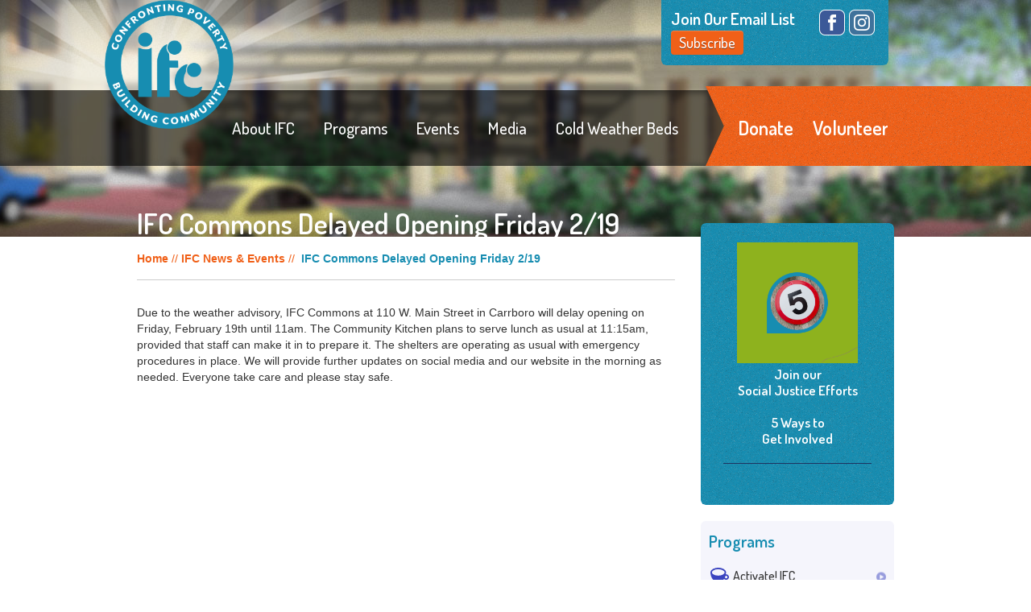

--- FILE ---
content_type: text/html;charset=UTF-8
request_url: https://www.ifcweb.org/features/ifc-commons-delayed-opening-thursday-218
body_size: 3220
content:
<!DOCTYPE html>
<html>
<head>
    <meta charset="utf-8" />
    <title>IFC Commons Delayed Opening Friday 2/19 - Inter-Faith Council for Social Service</title>
    <meta name="description" content="" />
    <meta name="google-translate-customization" content="3cfc9243ebe6a573-6137b9b5811cfc54-gb3aba611fb2b54a9-e"></meta>
    <!-- facebook & twitter og tags -->
<meta name="twitter:card" content="summary">
<meta property="og:title" content="IFC Commons Delayed Opening Friday 2/19">
<meta name="twitter:title" content="IFC Commons Delayed Opening Friday 2/19">
<meta property="og:type" content="website">
<meta property="og:url" content="http://www.ifcweb.org/features/ifc-commons-delayed-opening-thursday-218">
<meta name="twitter:url" content="http://www.ifcweb.org/features/ifc-commons-delayed-opening-thursday-218">
<meta property="og:image" content="https://nmcdn.io/e186d21f8c7946a19faed23c3da2f0da/d668d6e29321433abf6814c2e23c0b91/files/Copy-of-Video-image-for-web-4--process-sc300x300-t1613623154.png?v=dd5266a56c">
<meta name="twitter:image" content="https://nmcdn.io/e186d21f8c7946a19faed23c3da2f0da/d668d6e29321433abf6814c2e23c0b91/files/Copy-of-Video-image-for-web-4--process-sc120x120-t1613623154.png?v=dd5266a56c">
<meta property="og:site_name" content="Inter-Faith Council for Social Service">
<meta property="og:description" content="Due to the weather advisory, IFC Commons at 110 W. Main Street in Carrboro will delay opening on Friday, February 19th until 11am. The Community Kitchen plan...">
<meta name="twitter:description" content="Due to the weather advisory, IFC Commons at 110 W. Main Street in Carrboro will delay opening on Friday, February 19th until 11am. The Community Kitchen plan...">
<meta name="twitter:site" content="@ifc_carrboro">
    <link href='https://fonts.googleapis.com/css?family=Dosis:500,600' rel='stylesheet' type='text/css'>
    <!--[if lt IE 9]><script src="http://html5shiv.googlecode.com/svn/trunk/html5.js"></script><![endif]-->
    <link href="https://nmcdn.io/e186d21f8c7946a19faed23c3da2f0da/d668d6e29321433abf6814c2e23c0b91/styles/all.less_1692104492.ncss?v=dd5266a56c" rel="stylesheet" type="text/css" media="all" />
    <!--[if lte IE 7]><link href="https://nmcdn.io/e186d21f8c7946a19faed23c3da2f0da/d668d6e29321433abf6814c2e23c0b91/styles/ie7_1597335225.ncss?v=dd5266a56c" rel="stylesheet" type="text/css" media="all" />
<![endif]-->
        <link rel="shortcut icon" href="https://nmcdn.io/e186d21f8c7946a19faed23c3da2f0da/d668d6e29321433abf6814c2e23c0b91/images/favicon.ico" />
</head>

<body>
<div class="wrapper">
<div class="header">
    <header class="full">
        <a class="logoNew" href="/"><img src="https://nmcdn.io/e186d21f8c7946a19faed23c3da2f0da/d668d6e29321433abf6814c2e23c0b91/images/logo-2020.png" alt="Inter-Faith Council for Social Service"></a>
                <div class="subscribe">
            <div class="subscribe-wrap">
                <h2>Join Our Email List</h2>
                <a class="btn" href="https://ifcweb.z2systems.com/np/clients/ifcweb/subscribe.jsp">Subscribe</a>  
            </div>
            
                <nav class="social">
        <ul>
                        <li><a onClick="_gaq.push(['_trackEvent', 'Facebook', 'Facebook', 'Click', 1, true]);" class="facebook" target="_blank" href="https://www.facebook.com/IFCforSocialService">Facebook</a></li>
            <li><a onClick="_gaq.push(['_trackEvent', 'Instagram', 'Facebook', 'Click', 1, true]);" class="instagram" target="_blank" href="https://www.instagram.com/ifcforsocialservice/">Instagram</a></li>
                    </ul>
        </nav>
        </div>
    </header> 
    <nav id="nav" class="nav">
                    
    
                    
                
            
        
    <ul class="full">
                <li class="level_1">
    <a href="/about">
        About IFC
    </a>
    <ul>
                <li class="level_2">
    <a href="/about/mission-statement">
        Mission, Vision and Values
    </a>
    </li>            <li class="level_2">
    <a href="/about/history">
        Historical Timeline
    </a>
    </li>            <li class="level_2">
    <a href="/about/contact-us">
        Contact Us
    </a>
    </li>            <li class="level_2">
    <a href="/needs">
        Current Needs
    </a>
    </li>            <li class="level_2">
    <a href="/features/321-response-to-covid-19-pandemic-and-current-needs-copy">
        5 Ways To Get Involved
    </a>
    </li>            <li class="level_2">
    <a href="/about/job-postings">
        Job Opportunities
    </a>
    </li>            <li class="level_2">
    <a href="/about/board-of-directors">
        Board of Directors
    </a>
    </li>               
</ul>
</li>            <li class="level_1">
    <a href="/programs">
        Programs
    </a>
    <ul>
                <li class="level_2">
    <a href="/programs/advocacy-for-equity">
        Activate! IFC
    </a>
    </li>            <li class="level_2">
    <a href="/services/community-house">
        Community House
    </a>
    </li>            <li class="level_2">
    <a href="/services/community-kitchen">
        Community Kitchen
    </a>
    </li>            <li class="level_2">
    <a href="/services/food-pantry">
        Community Market (Food Pantry)
    </a>
    </li>            <li class="level_2">
    <a href="/programs/community-navigation">
        Community Navigation
    </a>
    </li>            <li class="level_2">
    <a href="/services/homestart">
        HomeStart
    </a>
    </li>            <li class="level_2">
    <a href="/programs/housing-support">
        Housing Support
    </a>
    </li>               
</ul>
</li>            <li class="level_1">
    <a href="/events">
        Events
    </a>
    <ul>
                <li class="level_2">
    <a href="/events/2023-elections">
        Elections 2023
    </a>
    </li>            <li class="level_2">
    <a href="/events/united-way-and-band-together-mighty-giveback">
        United Way and Band Together Mighty Giveback
    </a>
    </li>            <li class="level_2">
    <a href="/events/crop-walk">
        Chapel Hill-Carrboro CROP Hunger Walk
    </a>
    </li>            <li class="level_2">
    <a href="/events/our-move">
        Our New Building
    </a>
    </li>            <li class="level_2">
    <a href="/events/ifc-commons-virtual-grand-opening">
        IFC Commons (virtual) Grand Opening
    </a>
    </li>               
</ul>
</li>            <li class="level_1">
    <a href="/projects">
        Media
    </a>
    <ul>
                <li class="level_2">
    <a href="/projects/ifc-in-the-news">
        IFC In the News
    </a>
    </li>               
</ul>
</li>            <li class="level_1">
    <a target=&quot;_blank&quot; href="/imagine/cold-weather-beds-for-white-flag-nights">
        Cold Weather Beds
    </a>
    </li>               
</ul>


        <div class="full">
                    
    
        
            
        
    <ul class="action">
                <li>
    <a href="/donate-to-ifc">
        Donate
    </a>
    </li>            <li>
    <a href="/volunteer">
        Volunteer
    </a>
    </li>               
</ul>


        </div>
    </nav>
</div>
<div class="body full">
    <section class="primary left">
    <nav class="breadcrumbs">
                            <a href="/">Home</a> // 
                                                <a href="/features">IFC News &amp; Events</a>&nbsp;//&nbsp;
        <a class="current">IFC Commons Delayed Opening Friday 2/19</a>
    
    </nav>
    <article class="content">
        <header class="long">
                    <h1 class="long">IFC Commons Delayed Opening Friday 2/19</h1>
                </header>
                <p><span class="d2edcug0 hpfvmrgz qv66sw1b c1et5uql rrkovp55 a8c37x1j keod5gw0 nxhoafnm aigsh9s9 d3f4x2em fe6kdd0r mau55g9w c8b282yb iv3no6db jq4qci2q a3bd9o3v knj5qynh oo9gr5id hzawbc8m" dir="auto">Due to the weather advisory, IFC Commons at 110 W. Main Street in Carrboro will delay opening on Friday, February 19th until 11am. The Community Kitchen plans to serve lunch as usual at 11:15am, provided that staff can make it in to prepare it. The shelters are operating as usual with emergency procedures in place. We will provide further updates on social media and our website in the morning as needed. Everyone take care and please stay safe.</span></p>
                    
                
            </article>
</section><!-- left -->
<aside class="right sidebar">
    <section class="action-center section">
        <h3><a href="/contribute" ></a></h3>
        <h5 style="text-align: center;"><a href="/features/321-response-to-covid-19-pandemic-and-current-needs-copy"><img src="https://nmcdn.io/e186d21f8c7946a19faed23c3da2f0da/d668d6e29321433abf6814c2e23c0b91/files/news/5-HP.png" alt="" width="150" height="150" /></a><span data-offset-key="2ikl1-0-0"><span data-text="true"><br /></span></span><span style="color: #ffffff;"><strong><a style="color: #ffffff;" href="/programs/advocacy-for-equity">Join our <br />Social Justice Efforts</a></strong><br /><br /><strong><a style="color: #ffffff;" href="/features/321-response-to-covid-19-pandemic-and-current-needs-copy">5 Ways to<br />Get Involved</a></strong></span></h5>
        <div class="divider"></div>
        <h3><a href="/volunteer"></a></h3>
    
</section>
    </section>    <section class="services">
        <h3>Programs</h3>
        <ul>        <li><a href="/programs/advocacy-for-equity"><i class="programsadvocacy-for-equity">&nbsp;</i>Activate! IFC</a></li>
                    <li><a href="/services/community-house"><i class="community-house">&nbsp;</i>Community House</a></li>
                    <li><a href="/services/community-kitchen"><i class="community-kitchen">&nbsp;</i>Community Kitchen</a></li>
                    <li><a href="/services/food-pantry"><i class="food-pantry">&nbsp;</i>Community Market (Food Pantry)</a></li>
                    <li><a href="/programs/community-navigation"><i class="programscommunity-navigation">&nbsp;</i>Community Navigation</a></li>
                    <li><a href="/services/homestart"><i class="homestart">&nbsp;</i>HomeStart</a></li>
                    <li><a href="/programs/housing-support"><i class="programshousing-support">&nbsp;</i>Housing Support</a></li>
    </ul>    </section>    <article class="testimonial">
        <img src="" alt="">
    <blockquote>
            </blockquote>
</article></aside><!-- right -->
</div>
<footer>
    <div class="vcard">
        <div class="fn org">Inter-Faith Council for Social Service</div>
        <div class="adr">
            <div class="adr">Inter-Faith Council for Social Service</div></br>
            <div class="street-address">110 W. Main Street</div>
            <span class="locality">Carrboro</span>, 
            <span class="region">NC</span> 
            <span class="postal-code">27510</span>
        </div>
        <br/>
        <div class="tel">(919) 929-6380</div>
        <a class="email" href="mailto:info@ifcmailbox.org">info@ifcmailbox.org</a>
    </div>
</footer>
</div>
<script src="https://ajax.googleapis.com/ajax/libs/jquery/1.8.2/jquery.min.js"></script>
<script src="https://nmcdn.io/e186d21f8c7946a19faed23c3da2f0da/d668d6e29321433abf6814c2e23c0b91/scripts/jquery.cycle,setup_1597335225.njs?v=dd5266a56c" type="text/javascript"></script>
<!-- Google tag (gtag.js) -->
<script async src="https://www.googletagmanager.com/gtag/js?id=G-Z8853DLRSR"></script>
<script>
  window.dataLayer = window.dataLayer || [];
  function gtag(){dataLayer.push(arguments);}
  gtag('js', new Date());

  gtag('config', 'G-Z8853DLRSR');
</script>
</body>
</html>

--- FILE ---
content_type: text/css
request_url: https://nmcdn.io/e186d21f8c7946a19faed23c3da2f0da/d668d6e29321433abf6814c2e23c0b91/styles/all.less_1692104492.ncss?v=dd5266a56c
body_size: 13627
content:
@charset "UTF-8";html,body,div,span,object,iframe,h1,h2,h3,h4,h5,h6,p,blockquote,pre,abbr,address,cite,code,del,dfn,em,img,ins,kbd,q,samp,small,strong,sub,sup,var,b,i,dl,dt,dd,ol,ul,li,fieldset,form,label,legend,table,caption,tbody,tfoot,thead,tr,th,td,article,aside,canvas,details,figcaption,figure,footer,header,hgroup,menu,nav,section,summary,time,mark,audio,video{margin:0;padding:0;border:0;outline:0;font-size:100%;vertical-align:baseline;background:transparent}body{line-height:1}article,aside,details,figcaption,figure,footer,header,hgroup,menu,nav,section{display:block}nav ul{list-style:none}blockquote,q{quotes:none}blockquote:before,blockquote:after,q:before,q:after{content:'';content:none}a{margin:0;padding:0;font-size:100%;vertical-align:baseline;background:transparent}ins{background-color:#ff9;color:#000;text-decoration:none}mark{background-color:#ff9;color:#000;font-style:italic;font-weight:bold}del{text-decoration:line-through}abbr[title],dfn[title]{border-bottom:1px dotted;cursor:help}table{border-collapse:collapse;border-spacing:0}hr{display:block;height:1px;border:0;border-top:1px solid #ccc;margin:1em 0;padding:0}input,select{vertical-align:middle}.ptn{padding-top:0}.ptni{padding-top:0}.pbn{padding-bottom:0}.pbni{padding-bottom:0}.pln{padding-left:0}.plni{padding-left:0}.prn{padding-right:0}.prni{padding-right:0}.pvn{padding-top:0;padding-bottom:0}.pvni{padding-top:0;padding-bottom:0}.phn{padding-left:0;padding-right:0}.phni{padding-left:0;padding-right:0}.pan{padding-top:0;padding-bottom:0;padding-left:0;padding-right:0}.pani{padding-top:0;padding-bottom:0;padding-left:0;padding-right:0}.mtn{margin-top:0}.mtni{margin-top:0}.mbn{margin-bottom:0}.mbni{margin-bottom:0}.mln{margin-left:0}.mlni{margin-left:0}.mrn{margin-right:0}.mrni{margin-right:0}.mvn{margin-top:0;margin-bottom:0}.mvni{margin-top:0;margin-bottom:0}.mhn{margin-left:0;margin-right:0}.mhni{margin-left:0;margin-right:0}.man{margin-top:0;margin-bottom:0;margin-left:0;margin-right:0}.mani{margin-top:0;margin-bottom:0;margin-left:0;margin-right:0}.lhn{line-height:0}.lhni{line-height:0}.ptq{padding-top:5px}.ptqi{padding-top:5px}.pbq{padding-bottom:5px}.pbqi{padding-bottom:5px}.plq{padding-left:5px}.plqi{padding-left:5px}.prq{padding-right:5px}.prqi{padding-right:5px}.pvq{padding-top:5px;padding-bottom:5px}.pvqi{padding-top:5px;padding-bottom:5px}.phq{padding-left:5px;padding-right:5px}.phqi{padding-left:5px;padding-right:5px}.paq{padding-top:5px;padding-bottom:5px;padding-left:5px;padding-right:5px}.paqi{padding-top:5px;padding-bottom:5px;padding-left:5px;padding-right:5px}.mtq{margin-top:5px}.mtqi{margin-top:5px}.mbq{margin-bottom:5px}.mbqi{margin-bottom:5px}.mlq{margin-left:5px}.mlqi{margin-left:5px}.mrq{margin-right:5px}.mrqi{margin-right:5px}.mvq{margin-top:5px;margin-bottom:5px}.mvqi{margin-top:5px;margin-bottom:5px}.mhq{margin-left:5px;margin-right:5px}.mhqi{margin-left:5px;margin-right:5px}.maq{margin-top:5px;margin-bottom:5px;margin-left:5px;margin-right:5px}.maqi{margin-top:5px;margin-bottom:5px;margin-left:5px;margin-right:5px}.lhq{line-height:5px}.lhqi{line-height:5px}.pth{padding-top:10px}.pthi{padding-top:10px}.pbh{padding-bottom:10px}.pbhi{padding-bottom:10px}.plh{padding-left:10px}.plhi{padding-left:10px}.prh{padding-right:10px}.prhi{padding-right:10px}.pvh{padding-top:10px;padding-bottom:10px}.pvhi{padding-top:10px;padding-bottom:10px}.phh{padding-left:10px;padding-right:10px}.phhi{padding-left:10px;padding-right:10px}.pah{padding-top:10px;padding-bottom:10px;padding-left:10px;padding-right:10px}.pahi{padding-top:10px;padding-bottom:10px;padding-left:10px;padding-right:10px}.mth{margin-top:10px}.mthi{margin-top:10px}.mbh{margin-bottom:10px}.mbhi{margin-bottom:10px}.mlh{margin-left:10px}.mlhi{margin-left:10px}.mrh{margin-right:10px}.mrhi{margin-right:10px}.mvh{margin-top:10px;margin-bottom:10px}.mvhi{margin-top:10px;margin-bottom:10px}.mhh{margin-left:10px;margin-right:10px}.mhhi{margin-left:10px;margin-right:10px}.mah{margin-top:10px;margin-bottom:10px;margin-left:10px;margin-right:10px}.mahi{margin-top:10px;margin-bottom:10px;margin-left:10px;margin-right:10px}.lhh{line-height:10px}.lhhi{line-height:10px}.pts{padding-top:20px}.ptsi{padding-top:20px}.pbs{padding-bottom:20px}.pbsi{padding-bottom:20px}.pls{padding-left:20px}.plsi{padding-left:20px}.prs{padding-right:20px}.prsi{padding-right:20px}.pvs{padding-top:20px;padding-bottom:20px}.pvsi{padding-top:20px;padding-bottom:20px}.phs{padding-left:20px;padding-right:20px}.phsi{padding-left:20px;padding-right:20px}.pas{padding-top:20px;padding-bottom:20px;padding-left:20px;padding-right:20px}.pasi{padding-top:20px;padding-bottom:20px;padding-left:20px;padding-right:20px}.mts{margin-top:20px}.mtsi{margin-top:20px}.mbs{margin-bottom:20px}.mbsi{margin-bottom:20px}.mls{margin-left:20px}.mlsi{margin-left:20px}.mrs{margin-right:20px}.mrsi{margin-right:20px}.mvs{margin-top:20px;margin-bottom:20px}.mvsi{margin-top:20px;margin-bottom:20px}.mhs{margin-left:20px;margin-right:20px}.mhsi{margin-left:20px;margin-right:20px}.mas{margin-top:20px;margin-bottom:20px;margin-left:20px;margin-right:20px}.masi{margin-top:20px;margin-bottom:20px;margin-left:20px;margin-right:20px}.lhs{line-height:20px}.lhsi{line-height:20px}.pt3h{padding-top:30px}.pt3hi{padding-top:30px}.pb3h{padding-bottom:30px}.pb3hi{padding-bottom:30px}.pl3h{padding-left:30px}.pl3hi{padding-left:30px}.pr3h{padding-right:30px}.pr3hi{padding-right:30px}.pv3h{padding-top:30px;padding-bottom:30px}.pv3hi{padding-top:30px;padding-bottom:30px}.ph3h{padding-left:30px;padding-right:30px}.ph3hi{padding-left:30px;padding-right:30px}.pa3h{padding-top:30px;padding-bottom:30px;padding-left:30px;padding-right:30px}.pa3hi{padding-top:30px;padding-bottom:30px;padding-left:30px;padding-right:30px}.mt3h{margin-top:30px}.mt3hi{margin-top:30px}.mb3h{margin-bottom:30px}.mb3hi{margin-bottom:30px}.ml3h{margin-left:30px}.ml3hi{margin-left:30px}.mr3h{margin-right:30px}.mr3hi{margin-right:30px}.mv3h{margin-top:30px;margin-bottom:30px}.mv3hi{margin-top:30px;margin-bottom:30px}.mh3h{margin-left:30px;margin-right:30px}.mh3hi{margin-left:30px;margin-right:30px}.ma3h{margin-top:30px;margin-bottom:30px;margin-left:30px;margin-right:30px}.ma3hi{margin-top:30px;margin-bottom:30px;margin-left:30px;margin-right:30px}.lh3q{line-height:30px}.lh3qi{line-height:30px}.ptd{padding-top:40px}.ptdi{padding-top:40px}.pbd{padding-bottom:40px}.pbdi{padding-bottom:40px}.pld{padding-left:40px}.pldi{padding-left:40px}.prd{padding-right:40px}.prdi{padding-right:40px}.pvd{padding-top:40px;padding-bottom:40px}.pvdi{padding-top:40px;padding-bottom:40px}.phd{padding-left:40px;padding-right:40px}.phdi{padding-left:40px;padding-right:40px}.pad{padding-top:40px;padding-bottom:40px;padding-left:40px;padding-right:40px}.padi{padding-top:40px;padding-bottom:40px;padding-left:40px;padding-right:40px}.mtd{margin-top:40px}.mtdi{margin-top:40px}.mbd{margin-bottom:40px}.mbdi{margin-bottom:40px}.mld{margin-left:40px}.mldi{margin-left:40px}.mrd{margin-right:40px}.mrdi{margin-right:40px}.mvd{margin-top:40px;margin-bottom:40px}.mvdi{margin-top:40px;margin-bottom:40px}.mhd{margin-left:40px;margin-right:40px}.mhdi{margin-left:40px;margin-right:40px}.mad{margin-top:40px;margin-bottom:40px;margin-left:40px;margin-right:40px}.madi{margin-top:40px;margin-bottom:40px;margin-left:40px;margin-right:40px}.lhd{line-height:40px}.lhdi{line-height:40px}.pt5h{padding-top:50px}.pt5hi{padding-top:50px}.pb5h{padding-bottom:50px}.pb5hi{padding-bottom:50px}.pl5h{padding-left:50px}.pl5hi{padding-left:50px}.pr5h{padding-right:50px}.pr5hi{padding-right:50px}.pv5h{padding-top:50px;padding-bottom:50px}.pv5hi{padding-top:50px;padding-bottom:50px}.ph5h{padding-left:50px;padding-right:50px}.ph5hi{padding-left:50px;padding-right:50px}.pa5h{padding-top:50px;padding-bottom:50px;padding-left:50px;padding-right:50px}.pa5hi{padding-top:50px;padding-bottom:50px;padding-left:50px;padding-right:50px}.mt5h{margin-top:50px}.mt5hi{margin-top:50px}.mb5h{margin-bottom:50px}.mb5hi{margin-bottom:50px}.ml5h{margin-left:50px}.ml5hi{margin-left:50px}.mr5h{margin-right:50px}.mr5hi{margin-right:50px}.mv5h{margin-top:50px;margin-bottom:50px}.mv5hi{margin-top:50px;margin-bottom:50px}.mh5h{margin-left:50px;margin-right:50px}.mh5hi{margin-left:50px;margin-right:50px}.ma5h{margin-top:50px;margin-bottom:50px;margin-left:50px;margin-right:50px}.ma5hi{margin-top:50px;margin-bottom:50px;margin-left:50px;margin-right:50px}.lh5h{line-height:50px}.lh5hi{line-height:50px}.ptt{padding-top:60px}.ptti{padding-top:60px}.pbt{padding-bottom:60px}.pbti{padding-bottom:60px}.plt{padding-left:60px}.plti{padding-left:60px}.prt{padding-right:60px}.prti{padding-right:60px}.pvt{padding-top:60px;padding-bottom:60px}.pvti{padding-top:60px;padding-bottom:60px}.pht{padding-left:60px;padding-right:60px}.phti{padding-left:60px;padding-right:60px}.pat{padding-top:60px;padding-bottom:60px;padding-left:60px;padding-right:60px}.pati{padding-top:60px;padding-bottom:60px;padding-left:60px;padding-right:60px}.mtt{margin-top:60px}.mtti{margin-top:60px}.mbt{margin-bottom:60px}.mbti{margin-bottom:60px}.mlt{margin-left:60px}.mlti{margin-left:60px}.mrt{margin-right:60px}.mrti{margin-right:60px}.mvt{margin-top:60px;margin-bottom:60px}.mvti{margin-top:60px;margin-bottom:60px}.mht{margin-left:60px;margin-right:60px}.mhti{margin-left:60px;margin-right:60px}.mat{margin-top:60px;margin-bottom:60px;margin-left:60px;margin-right:60px}.mati{margin-top:60px;margin-bottom:60px;margin-left:60px;margin-right:60px}.lht{line-height:60px}.lhti{line-height:60px}html,body{font-family:"Helvetica Neue","HelveticaNeue",Helvetica,Arial,"Lucida Grande",sans-serif;color:#333;font-size:14px;line-height:20px}h1,h2,h3,h4,h5,h6,ul,ol,dl,p,blockquote,table,form,pre{margin-bottom:20px}.all-headers{color:#178db1;font-family:"Dosis","Helvetica Neue","HelveticaNeue",Helvetica,Arial,"Lucida Grande",sans-serif;font-weight:600}h1,.alpha{color:#178db1;font-family:"Dosis","Helvetica Neue","HelveticaNeue",Helvetica,Arial,"Lucida Grande",sans-serif;font-weight:600;font-size:35px;line-height:40px}h2,.beta{color:#178db1;font-family:"Dosis","Helvetica Neue","HelveticaNeue",Helvetica,Arial,"Lucida Grande",sans-serif;font-weight:600;font-size:28px;line-height:40px}h3,.gamma{color:#178db1;font-family:"Dosis","Helvetica Neue","HelveticaNeue",Helvetica,Arial,"Lucida Grande",sans-serif;font-weight:600;font-size:21px;line-height:40px}h4,.delta{color:#178db1;font-family:"Dosis","Helvetica Neue","HelveticaNeue",Helvetica,Arial,"Lucida Grande",sans-serif;font-weight:600;font-size:21px;line-height:40px;margin-bottom:0}h5,.epsilon{color:#178db1;font-family:"Dosis","Helvetica Neue","HelveticaNeue",Helvetica,Arial,"Lucida Grande",sans-serif;font-weight:600;font-size:16.8px;line-height:20px;margin-bottom:0}h6,.zeta{color:#178db1;font-family:"Dosis","Helvetica Neue","HelveticaNeue",Helvetica,Arial,"Lucida Grande",sans-serif;font-weight:600;font-size:14px;line-height:20px;margin-bottom:0}.giga{color:#178db1;font-family:"Dosis","Helvetica Neue","HelveticaNeue",Helvetica,Arial,"Lucida Grande",sans-serif;font-weight:600;font-size:84px;line-height:80px}.mega{color:#178db1;font-family:"Dosis","Helvetica Neue","HelveticaNeue",Helvetica,Arial,"Lucida Grande",sans-serif;font-weight:600;font-size:70px;line-height:60px}.kilo{color:#178db1;font-family:"Dosis","Helvetica Neue","HelveticaNeue",Helvetica,Arial,"Lucida Grande",sans-serif;font-weight:600;font-size:56px;line-height:60px}.milli{color:#178db1;font-family:"Dosis","Helvetica Neue","HelveticaNeue",Helvetica,Arial,"Lucida Grande",sans-serif;font-weight:600;font-size:11.2px}a{color:#178db1}a:link{text-decoration:none}a:hover{text-decoration:underline}small{font-size:80%}sup,sub{font-size:80%;line-height:0}sup{vertical-align:super}sub{vertical-align:sub}.lead{color:#000;font-size:16px}.content blockquote{border-left:5px solid rgba(0,0,0,0.1);font-style:italic;margin-left:20px;margin-right:20px;padding-left:20px}.content blockquote :last-child{margin-bottom:0}.content blockquote small{color:rgba(0,0,0,0.5);font-size:14px;font-style:normal}pre,code,kbd{background:#f8f8f8;border:1px solid #eaeaea;-webkit-border-radius:3px;-moz-border-radius:3px;border-radius:3px;-webkit-background-clip:padding-box;-moz-background-clip:padding;background-clip:padding-box;padding:0 5px;font-family:Consolas,"Courier New",Courier,mono;font-size:12.6px;color:#333;word-wrap:break-word}pre{margin-left:20px;margin-right:20px}strong{font-weight:bold}em{font-style:italic}ol,ul,dl{margin-left:20px;padding-left:20px}ol ol,ul ol,dl ol,ol ul,ul ul,dl ul{margin-bottom:0}dt{font-weight:bold}dd{margin-left:20px}.table{border-collapse:collapse;border-spacing:0;width:100%}.table th,.table td{border-top:1px solid rgba(0,0,0,0.1);padding:8px;text-align:left}.table thead th{vertical-align:bottom;font-weight:bold}.table thead tr:first-child th{border-top:0}.table-bordered{border:1px solid rgba(0,0,0,0.1);border-collapse:separate;border-left:0;-webkit-border-radius:4px;-moz-border-radius:4px;border-radius:4px;-webkit-background-clip:padding-box;-moz-background-clip:padding;background-clip:padding-box}.table-bordered th,.table-bordered td{border-left:1px solid rgba(0,0,0,0.1)}.table-bordered thead:last-child tr:last-child th:first-child,.table-bordered tbody:last-child tr:last-child td:first-child{-webkit-border-radius:0 0 0 4px;-moz-border-radius:0 0 0 4px;border-radius:0 0 0 4px;-webkit-background-clip:padding-box;-moz-background-clip:padding;background-clip:padding-box}.table-striped tbody tr:nth-child(odd) td{background:rgba(0,0,0,0.04)}.alert{background:#fcf8e3;border:1px solid #fbeed5;-webkit-border-radius:4px;-moz-border-radius:4px;border-radius:4px;-webkit-background-clip:padding-box;-moz-background-clip:padding;background-clip:padding-box;margin-bottom:20px;padding-top:10px;padding-bottom:10px;padding-left:10px;padding-right:10px;color:#c09853}.alert-success{background:#fcf8e3;border:1px solid #fbeed5;-webkit-border-radius:4px;-moz-border-radius:4px;border-radius:4px;-webkit-background-clip:padding-box;-moz-background-clip:padding;background-clip:padding-box;margin-bottom:20px;padding-top:10px;padding-bottom:10px;padding-left:10px;padding-right:10px;color:#c09853;background-color:#dff0d8;border-color:#d6e9c6;color:#468847}.alert-error{background:#fcf8e3;border:1px solid #fbeed5;-webkit-border-radius:4px;-moz-border-radius:4px;border-radius:4px;-webkit-background-clip:padding-box;-moz-background-clip:padding;background-clip:padding-box;margin-bottom:20px;padding-top:10px;padding-bottom:10px;padding-left:10px;padding-right:10px;color:#c09853;background-color:#f2dede;border-color:#eed3d7;color:#b94a48}.alert-info{background:#fcf8e3;border:1px solid #fbeed5;-webkit-border-radius:4px;-moz-border-radius:4px;border-radius:4px;-webkit-background-clip:padding-box;-moz-background-clip:padding;background-clip:padding-box;margin-bottom:20px;padding-top:10px;padding-bottom:10px;padding-left:10px;padding-right:10px;color:#c09853;background-color:#d9edf7;border-color:#bce8f1;color:#3a87ad}label{display:block;text-align:left}label .req{color:red;font-weight:bold}input.text,fieldset,textarea,select,.radio-group,.checkbox-group{display:block;margin-bottom:20px}input.text,textarea{border:0;margin:0;padding:0;-webkit-appearance:none;background:#fff;border:1px solid #ddd;-webkit-box-sizing:border-box;-moz-box-sizing:border-box;box-sizing:border-box;-webkit-border-radius:4px;-moz-border-radius:4px;border-radius:4px;-webkit-background-clip:padding-box;-moz-background-clip:padding;background-clip:padding-box;-webkit-box-shadow:inset rgba(0,0,0,0.1) 0 1px 3px;-moz-box-shadow:inset rgba(0,0,0,0.1) 0 1px 3px;box-shadow:inset rgba(0,0,0,0.1) 0 1px 3px;height:30px;padding-top:10px;padding-bottom:10px;padding-left:10px;padding-right:10px;width:100%;margin-bottom:20px}input.text.error,textarea.error{background-color:#f2dede;border-color:red;outline-color:red}input.text{line-height:30px;padding-top:0;padding-bottom:0}textarea{height:120px}select{min-width:30%}.checkbox-group label,.radio-group label{font-weight:normal}.noText,.textReplace{overflow:hidden;text-indent:100%;white-space:nowrap}.noList{list-style:none;margin:0;padding:0}.noForm{border:0;margin:0;padding:0;-webkit-appearance:none}.fullSize{height:100%;width:100%}.absoluteDefault{position:absolute;left:0;top:0}.absoluteFullSize{position:absolute;left:0;top:0;height:100%;width:100%}.clearFix{*zoom:1}.clearFix:before,.clearFix:after{content:"";display:table}.clearFix:after{clear:both}.grid{*zoom:1}.grid:before,.grid:after{content:"";display:table}.grid:after{clear:both}.grid .row{-webkit-box-sizing:border-box;-moz-box-sizing:border-box;-ms-box-sizing:border-box;box-sizing:border-box;display:block;width:100%;margin:0 auto;*zoom:1}.grid .row:before,.grid .row:after{content:"";display:table}.grid .row:after{clear:both}.grid .row .center,.grid .row .center:last-child{float:none;display:block;margin:0 auto}.grid{width:100%}.grid .col12{-webkit-box-sizing:border-box;-moz-box-sizing:border-box;-ms-box-sizing:border-box;box-sizing:border-box;width:100%;margin-left:3.6363636363636362%;position:relative;display:inline;float:left;min-height:1px}.grid .col12:first-child{margin-left:0}.grid .col11{-webkit-box-sizing:border-box;-moz-box-sizing:border-box;-ms-box-sizing:border-box;box-sizing:border-box;width:91.36363636363636%;margin-left:3.6363636363636362%;position:relative;display:inline;float:left;min-height:1px}.grid .col11:first-child{margin-left:0}.grid .col10{-webkit-box-sizing:border-box;-moz-box-sizing:border-box;-ms-box-sizing:border-box;box-sizing:border-box;width:82.72727272727272%;margin-left:3.6363636363636362%;position:relative;display:inline;float:left;min-height:1px}.grid .col10:first-child{margin-left:0}.grid .col9{-webkit-box-sizing:border-box;-moz-box-sizing:border-box;-ms-box-sizing:border-box;box-sizing:border-box;width:74.0909090909091%;margin-left:3.6363636363636362%;position:relative;display:inline;float:left;min-height:1px}.grid .col9:first-child{margin-left:0}.grid .col8{-webkit-box-sizing:border-box;-moz-box-sizing:border-box;-ms-box-sizing:border-box;box-sizing:border-box;width:65.45454545454545%;margin-left:3.6363636363636362%;position:relative;display:inline;float:left;min-height:1px}.grid .col8:first-child{margin-left:0}.grid .col7{-webkit-box-sizing:border-box;-moz-box-sizing:border-box;-ms-box-sizing:border-box;box-sizing:border-box;width:56.81818181818181%;margin-left:3.6363636363636362%;position:relative;display:inline;float:left;min-height:1px}.grid .col7:first-child{margin-left:0}.grid .col6{-webkit-box-sizing:border-box;-moz-box-sizing:border-box;-ms-box-sizing:border-box;box-sizing:border-box;width:48.18181818181818%;margin-left:3.6363636363636362%;position:relative;display:inline;float:left;min-height:1px}.grid .col6:first-child{margin-left:0}.grid .col5{-webkit-box-sizing:border-box;-moz-box-sizing:border-box;-ms-box-sizing:border-box;box-sizing:border-box;width:39.54545454545455%;margin-left:3.6363636363636362%;position:relative;display:inline;float:left;min-height:1px}.grid .col5:first-child{margin-left:0}.grid .col4{-webkit-box-sizing:border-box;-moz-box-sizing:border-box;-ms-box-sizing:border-box;box-sizing:border-box;width:30.909090909090907%;margin-left:3.6363636363636362%;position:relative;display:inline;float:left;min-height:1px}.grid .col4:first-child{margin-left:0}.grid .col3{-webkit-box-sizing:border-box;-moz-box-sizing:border-box;-ms-box-sizing:border-box;box-sizing:border-box;width:22.272727272727273%;margin-left:3.6363636363636362%;position:relative;display:inline;float:left;min-height:1px}.grid .col3:first-child{margin-left:0}.grid .col2{-webkit-box-sizing:border-box;-moz-box-sizing:border-box;-ms-box-sizing:border-box;box-sizing:border-box;width:13.636363636363637%;margin-left:3.6363636363636362%;position:relative;display:inline;float:left;min-height:1px}.grid .col2:first-child{margin-left:0}.grid .col1{-webkit-box-sizing:border-box;-moz-box-sizing:border-box;-ms-box-sizing:border-box;box-sizing:border-box;width:5%;margin-left:3.6363636363636362%;position:relative;display:inline;float:left;min-height:1px}.grid .col1:first-child{margin-left:0}.grid .offset11{margin-left:98.63636364%}.grid .offset10{margin-left:90%}.grid .offset9{margin-left:81.36363636%}.grid .offset8{margin-left:72.72727273%}.grid .offset7{margin-left:64.09090909%}.grid .offset6{margin-left:55.45454545%}.grid .offset5{margin-left:46.81818182%}.grid .offset4{margin-left:38.18181818%}.grid .offset3{margin-left:29.54545455%}.grid .offset2{margin-left:20.90909091%}.grid .offset1{margin-left:12.27272727%}.grid .push11{left:95%}.grid .push10{left:86.36363636%}.grid .push9{left:77.72727273%}.grid .push8{left:69.09090909%}.grid .push7{left:60.45454545%}.grid .push6{left:51.81818182%}.grid .push5{left:43.18181818%}.grid .push4{left:34.54545455%}.grid .push3{left:25.90909091%}.grid .push2{left:17.27272727%}.grid .push1{left:8.63636364%}.grid .pull11{right:95%}.grid .pull10{right:86.36363636%}.grid .pull9{right:77.72727273%}.grid .pull8{right:69.09090909%}.grid .pull7{right:60.45454545%}.grid .pull6{right:51.81818182%}.grid .pull5{right:43.18181818%}.grid .pull4{right:34.54545455%}.grid .pull3{right:25.90909091%}.grid .pull2{right:17.27272727%}.grid .pull1{right:8.63636364%}.onlytablet,.onlyTablet{display:none}@media all and (max-width:850px){.notablet,.noTablet{display:none !important}.onlytablet,.onlyTablet{display:block}.grid .col12{width:100%;margin:0;left:0;right:0}.grid .col11{width:100%;margin:0;left:0;right:0}.grid .col10{width:100%;margin:0;left:0;right:0}.grid .col9{width:100%;margin:0;left:0;right:0}.grid .col8{width:100%;margin:0;left:0;right:0}.grid .col7{width:100%;margin:0;left:0;right:0}.grid .col6{width:100%;margin:0;left:0;right:0}.grid .col5{width:100%;margin:0;left:0;right:0}.grid .col4{width:100%;margin:0;left:0;right:0}.grid .col3{width:100%;margin:0;left:0;right:0}.grid .col2{width:100%;margin:0;left:0;right:0}.grid .col1{width:100%;margin:0;left:0;right:0}.grid{width:100%}.grid .t-col6{-webkit-box-sizing:border-box;-moz-box-sizing:border-box;-ms-box-sizing:border-box;box-sizing:border-box;width:100%;margin-left:4.4%;position:relative;display:inline;float:left;min-height:1px}.grid .t-col6:first-child{margin-left:0}.grid .t-col5{-webkit-box-sizing:border-box;-moz-box-sizing:border-box;-ms-box-sizing:border-box;box-sizing:border-box;width:82.6%;margin-left:4.4%;position:relative;display:inline;float:left;min-height:1px}.grid .t-col5:first-child{margin-left:0}.grid .t-col4{-webkit-box-sizing:border-box;-moz-box-sizing:border-box;-ms-box-sizing:border-box;box-sizing:border-box;width:65.2%;margin-left:4.4%;position:relative;display:inline;float:left;min-height:1px}.grid .t-col4:first-child{margin-left:0}.grid .t-col3{-webkit-box-sizing:border-box;-moz-box-sizing:border-box;-ms-box-sizing:border-box;box-sizing:border-box;width:47.8%;margin-left:4.4%;position:relative;display:inline;float:left;min-height:1px}.grid .t-col3:first-child{margin-left:0}.grid .t-col2{-webkit-box-sizing:border-box;-moz-box-sizing:border-box;-ms-box-sizing:border-box;box-sizing:border-box;width:30.4%;margin-left:4.4%;position:relative;display:inline;float:left;min-height:1px}.grid .t-col2:first-child{margin-left:0}.grid .t-col1{-webkit-box-sizing:border-box;-moz-box-sizing:border-box;-ms-box-sizing:border-box;box-sizing:border-box;width:13%;margin-left:4.4%;position:relative;display:inline;float:left;min-height:1px}.grid .t-col1:first-child{margin-left:0}.grid .t-offset5{margin-left:91.4%}.grid .t-offset4{margin-left:74%}.grid .t-offset3{margin-left:56.6%}.grid .t-offset2{margin-left:39.2%}.grid .t-offset1{margin-left:21.8%}.grid .t-push5{left:87%}.grid .t-push4{left:69.6%}.grid .t-push3{left:52.2%}.grid .t-push2{left:34.8%}.grid .t-push1{left:17.4%}.grid .t-pull5{right:87%}.grid .t-pull4{right:69.6%}.grid .t-pull3{right:52.2%}.grid .t-pull2{right:34.8%}.grid .t-pull1{right:17.4%}}.onlymobile,.onlyMobile{display:none}@media all and (max-width:599px){.nomobile,.noMobile{display:none !important}.onlymobile,.onlyMobile{display:block}.grid .col12{width:100%;margin:0;left:0;right:0}.grid .col11{width:100%;margin:0;left:0;right:0}.grid .col10{width:100%;margin:0;left:0;right:0}.grid .col9{width:100%;margin:0;left:0;right:0}.grid .col8{width:100%;margin:0;left:0;right:0}.grid .col7{width:100%;margin:0;left:0;right:0}.grid .col6{width:100%;margin:0;left:0;right:0}.grid .col5{width:100%;margin:0;left:0;right:0}.grid .col4{width:100%;margin:0;left:0;right:0}.grid .col3{width:100%;margin:0;left:0;right:0}.grid .col2{width:100%;margin:0;left:0;right:0}.grid .col1{width:100%;margin:0;left:0;right:0}.grid{width:100%}.grid .m-col4{-webkit-box-sizing:border-box;-moz-box-sizing:border-box;-ms-box-sizing:border-box;box-sizing:border-box;width:100%;margin-left:4%;position:relative;display:inline;float:left;min-height:1px}.grid .m-col4:first-child{margin-left:0}.grid .m-col3{-webkit-box-sizing:border-box;-moz-box-sizing:border-box;-ms-box-sizing:border-box;box-sizing:border-box;width:74%;margin-left:4%;position:relative;display:inline;float:left;min-height:1px}.grid .m-col3:first-child{margin-left:0}.grid .m-col2{-webkit-box-sizing:border-box;-moz-box-sizing:border-box;-ms-box-sizing:border-box;box-sizing:border-box;width:48%;margin-left:4%;position:relative;display:inline;float:left;min-height:1px}.grid .m-col2:first-child{margin-left:0}.grid .m-col1{-webkit-box-sizing:border-box;-moz-box-sizing:border-box;-ms-box-sizing:border-box;box-sizing:border-box;width:22%;margin-left:4%;position:relative;display:inline;float:left;min-height:1px}.grid .m-col1:first-child{margin-left:0}.grid .m-offset3{margin-left:82%}.grid .m-offset2{margin-left:56%}.grid .m-offset1{margin-left:30%}.grid .m-push3{left:78%}.grid .m-push2{left:52%}.grid .m-push1{left:26%}.grid .m-pull3{right:78%}.grid .m-pull2{right:52%}.grid .m-pull1{right:26%}}.btn{height:30px;font-size:15px;line-height:30px;background-clip:border-box !important;background-repeat:repeat-x;border:1px solid rgba(0,0,0,0.25);-webkit-box-sizing:border-box;-moz-box-sizing:border-box;box-sizing:border-box;-webkit-border-radius:4px;-moz-border-radius:4px;border-radius:4px;-webkit-background-clip:padding-box;-moz-background-clip:padding;background-clip:padding-box;box-shadow:inset 0 1px 0 rgba(255,255,255,0.2),0 1px 2px rgba(0,0,0,0.05);cursor:pointer;display:inline-block;background-color:#ddd;background-image:-webkit-gradient(linear,left top,left bottom,color-stop(0,#f7f7f7),color-stop(100% #ddd));background-image:-webkit-linear-gradient(top,#f7f7f7 0,#ddd 100%);background-image:-moz-linear-gradient(top,#f7f7f7 0,#ddd 100%);background-image:-ms-linear-gradient(top,#f7f7f7 0,#ddd 100%);background-image:-o-linear-gradient(top,#f7f7f7 0,#ddd 100%);background-image:linear-gradient(top,#f7f7f7 0,#ddd 100%);padding-left:10px;padding-right:10px;padding-top:0;padding-bottom:0;-webkit-transition:background-position linear .1s;-moz-transition:background-position linear .1s;-o-transition:background-position linear .1s;transition:background-position linear .1s;vertical-align:middle;color:#333;font-family:"Helvetica Neue","HelveticaNeue",Helvetica,Arial,"Lucida Grande",sans-serif;text-decoration:none !important;text-shadow:rgba(255,255,255,0.75) 0 1px 0}.btn:hover{background-position:0 -15px}.btn-primary,.btn-info,.btn-success,.btn-warning,.btn-danger{color:#FFF !important;text-shadow:rgba(0,0,0,0.25) 0 -1px 0 !important}.btn-primary{height:30px;font-size:15px;line-height:30px;background-clip:border-box !important;background-repeat:repeat-x;border:1px solid rgba(0,0,0,0.25);-webkit-box-sizing:border-box;-moz-box-sizing:border-box;box-sizing:border-box;-webkit-border-radius:4px;-moz-border-radius:4px;border-radius:4px;-webkit-background-clip:padding-box;-moz-background-clip:padding;background-clip:padding-box;box-shadow:inset 0 1px 0 rgba(255,255,255,0.2),0 1px 2px rgba(0,0,0,0.05);cursor:pointer;display:inline-block;background-color:#ddd;background-image:-webkit-gradient(linear,left top,left bottom,color-stop(0,#f7f7f7),color-stop(100% #ddd));background-image:-webkit-linear-gradient(top,#f7f7f7 0,#ddd 100%);background-image:-moz-linear-gradient(top,#f7f7f7 0,#ddd 100%);background-image:-ms-linear-gradient(top,#f7f7f7 0,#ddd 100%);background-image:-o-linear-gradient(top,#f7f7f7 0,#ddd 100%);background-image:linear-gradient(top,#f7f7f7 0,#ddd 100%);padding-left:10px;padding-right:10px;padding-top:0;padding-bottom:0;-webkit-transition:background-position linear .1s;-moz-transition:background-position linear .1s;-o-transition:background-position linear .1s;transition:background-position linear .1s;vertical-align:middle;color:#333;font-family:"Helvetica Neue","HelveticaNeue",Helvetica,Arial,"Lucida Grande",sans-serif;text-decoration:none !important;text-shadow:rgba(255,255,255,0.75) 0 1px 0;background-color:#05c;background-image:-webkit-gradient(linear,left top,left bottom,color-stop(0,#006aff),color-stop(100% #05c));background-image:-webkit-linear-gradient(top,#006aff 0,#05c 100%);background-image:-moz-linear-gradient(top,#006aff 0,#05c 100%);background-image:-ms-linear-gradient(top,#006aff 0,#05c 100%);background-image:-o-linear-gradient(top,#006aff 0,#05c 100%);background-image:linear-gradient(top,#006aff 0,#05c 100%)}.btn-primary:hover{background-position:0 -15px}.btn-info{height:30px;font-size:15px;line-height:30px;background-clip:border-box !important;background-repeat:repeat-x;border:1px solid rgba(0,0,0,0.25);-webkit-box-sizing:border-box;-moz-box-sizing:border-box;box-sizing:border-box;-webkit-border-radius:4px;-moz-border-radius:4px;border-radius:4px;-webkit-background-clip:padding-box;-moz-background-clip:padding;background-clip:padding-box;box-shadow:inset 0 1px 0 rgba(255,255,255,0.2),0 1px 2px rgba(0,0,0,0.05);cursor:pointer;display:inline-block;background-color:#ddd;background-image:-webkit-gradient(linear,left top,left bottom,color-stop(0,#f7f7f7),color-stop(100% #ddd));background-image:-webkit-linear-gradient(top,#f7f7f7 0,#ddd 100%);background-image:-moz-linear-gradient(top,#f7f7f7 0,#ddd 100%);background-image:-ms-linear-gradient(top,#f7f7f7 0,#ddd 100%);background-image:-o-linear-gradient(top,#f7f7f7 0,#ddd 100%);background-image:linear-gradient(top,#f7f7f7 0,#ddd 100%);padding-left:10px;padding-right:10px;padding-top:0;padding-bottom:0;-webkit-transition:background-position linear .1s;-moz-transition:background-position linear .1s;-o-transition:background-position linear .1s;transition:background-position linear .1s;vertical-align:middle;color:#333;font-family:"Helvetica Neue","HelveticaNeue",Helvetica,Arial,"Lucida Grande",sans-serif;text-decoration:none !important;text-shadow:rgba(255,255,255,0.75) 0 1px 0;background-color:#2f96b4;background-image:-webkit-gradient(linear,left top,left bottom,color-stop(0,#47b0cf),color-stop(100% #2f96b4));background-image:-webkit-linear-gradient(top,#47b0cf 0,#2f96b4 100%);background-image:-moz-linear-gradient(top,#47b0cf 0,#2f96b4 100%);background-image:-ms-linear-gradient(top,#47b0cf 0,#2f96b4 100%);background-image:-o-linear-gradient(top,#47b0cf 0,#2f96b4 100%);background-image:linear-gradient(top,#47b0cf 0,#2f96b4 100%)}.btn-info:hover{background-position:0 -15px}.btn-success{height:30px;font-size:15px;line-height:30px;background-clip:border-box !important;background-repeat:repeat-x;border:1px solid rgba(0,0,0,0.25);-webkit-box-sizing:border-box;-moz-box-sizing:border-box;box-sizing:border-box;-webkit-border-radius:4px;-moz-border-radius:4px;border-radius:4px;-webkit-background-clip:padding-box;-moz-background-clip:padding;background-clip:padding-box;box-shadow:inset 0 1px 0 rgba(255,255,255,0.2),0 1px 2px rgba(0,0,0,0.05);cursor:pointer;display:inline-block;background-color:#ddd;background-image:-webkit-gradient(linear,left top,left bottom,color-stop(0,#f7f7f7),color-stop(100% #ddd));background-image:-webkit-linear-gradient(top,#f7f7f7 0,#ddd 100%);background-image:-moz-linear-gradient(top,#f7f7f7 0,#ddd 100%);background-image:-ms-linear-gradient(top,#f7f7f7 0,#ddd 100%);background-image:-o-linear-gradient(top,#f7f7f7 0,#ddd 100%);background-image:linear-gradient(top,#f7f7f7 0,#ddd 100%);padding-left:10px;padding-right:10px;padding-top:0;padding-bottom:0;-webkit-transition:background-position linear .1s;-moz-transition:background-position linear .1s;-o-transition:background-position linear .1s;transition:background-position linear .1s;vertical-align:middle;color:#333;font-family:"Helvetica Neue","HelveticaNeue",Helvetica,Arial,"Lucida Grande",sans-serif;text-decoration:none !important;text-shadow:rgba(255,255,255,0.75) 0 1px 0;background-color:#51a351;background-image:-webkit-gradient(linear,left top,left bottom,color-stop(0,#6fb86f),color-stop(100% #51a351));background-image:-webkit-linear-gradient(top,#6fb86f 0,#51a351 100%);background-image:-moz-linear-gradient(top,#6fb86f 0,#51a351 100%);background-image:-ms-linear-gradient(top,#6fb86f 0,#51a351 100%);background-image:-o-linear-gradient(top,#6fb86f 0,#51a351 100%);background-image:linear-gradient(top,#6fb86f 0,#51a351 100%)}.btn-success:hover{background-position:0 -15px}.btn-warning{height:30px;font-size:15px;line-height:30px;background-clip:border-box !important;background-repeat:repeat-x;border:1px solid rgba(0,0,0,0.25);-webkit-box-sizing:border-box;-moz-box-sizing:border-box;box-sizing:border-box;-webkit-border-radius:4px;-moz-border-radius:4px;border-radius:4px;-webkit-background-clip:padding-box;-moz-background-clip:padding;background-clip:padding-box;box-shadow:inset 0 1px 0 rgba(255,255,255,0.2),0 1px 2px rgba(0,0,0,0.05);cursor:pointer;display:inline-block;background-color:#ddd;background-image:-webkit-gradient(linear,left top,left bottom,color-stop(0,#f7f7f7),color-stop(100% #ddd));background-image:-webkit-linear-gradient(top,#f7f7f7 0,#ddd 100%);background-image:-moz-linear-gradient(top,#f7f7f7 0,#ddd 100%);background-image:-ms-linear-gradient(top,#f7f7f7 0,#ddd 100%);background-image:-o-linear-gradient(top,#f7f7f7 0,#ddd 100%);background-image:linear-gradient(top,#f7f7f7 0,#ddd 100%);padding-left:10px;padding-right:10px;padding-top:0;padding-bottom:0;-webkit-transition:background-position linear .1s;-moz-transition:background-position linear .1s;-o-transition:background-position linear .1s;transition:background-position linear .1s;vertical-align:middle;color:#333;font-family:"Helvetica Neue","HelveticaNeue",Helvetica,Arial,"Lucida Grande",sans-serif;text-decoration:none !important;text-shadow:rgba(255,255,255,0.75) 0 1px 0;background-color:#faa732;background-image:-webkit-gradient(linear,left top,left bottom,color-stop(0,#fbbc64),color-stop(100% #faa732));background-image:-webkit-linear-gradient(top,#fbbc64 0,#faa732 100%);background-image:-moz-linear-gradient(top,#fbbc64 0,#faa732 100%);background-image:-ms-linear-gradient(top,#fbbc64 0,#faa732 100%);background-image:-o-linear-gradient(top,#fbbc64 0,#faa732 100%);background-image:linear-gradient(top,#fbbc64 0,#faa732 100%)}.btn-warning:hover{background-position:0 -15px}.btn-danger{height:30px;font-size:15px;line-height:30px;background-clip:border-box !important;background-repeat:repeat-x;border:1px solid rgba(0,0,0,0.25);-webkit-box-sizing:border-box;-moz-box-sizing:border-box;box-sizing:border-box;-webkit-border-radius:4px;-moz-border-radius:4px;border-radius:4px;-webkit-background-clip:padding-box;-moz-background-clip:padding;background-clip:padding-box;box-shadow:inset 0 1px 0 rgba(255,255,255,0.2),0 1px 2px rgba(0,0,0,0.05);cursor:pointer;display:inline-block;background-color:#ddd;background-image:-webkit-gradient(linear,left top,left bottom,color-stop(0,#f7f7f7),color-stop(100% #ddd));background-image:-webkit-linear-gradient(top,#f7f7f7 0,#ddd 100%);background-image:-moz-linear-gradient(top,#f7f7f7 0,#ddd 100%);background-image:-ms-linear-gradient(top,#f7f7f7 0,#ddd 100%);background-image:-o-linear-gradient(top,#f7f7f7 0,#ddd 100%);background-image:linear-gradient(top,#f7f7f7 0,#ddd 100%);padding-left:10px;padding-right:10px;padding-top:0;padding-bottom:0;-webkit-transition:background-position linear .1s;-moz-transition:background-position linear .1s;-o-transition:background-position linear .1s;transition:background-position linear .1s;vertical-align:middle;color:#333;font-family:"Helvetica Neue","HelveticaNeue",Helvetica,Arial,"Lucida Grande",sans-serif;text-decoration:none !important;text-shadow:rgba(255,255,255,0.75) 0 1px 0;background-color:#bd362f;background-image:-webkit-gradient(linear,left top,left bottom,color-stop(0,#d3534c),color-stop(100% #bd362f));background-image:-webkit-linear-gradient(top,#d3534c 0,#bd362f 100%);background-image:-moz-linear-gradient(top,#d3534c 0,#bd362f 100%);background-image:-ms-linear-gradient(top,#d3534c 0,#bd362f 100%);background-image:-o-linear-gradient(top,#d3534c 0,#bd362f 100%);background-image:linear-gradient(top,#d3534c 0,#bd362f 100%)}.btn-danger:hover{background-position:0 -15px}.btn-h,.btn-half{height:20px;font-size:12px;line-height:20px}.btn-s,.btn-single{height:30px;font-size:15px;line-height:30px}.btn-d,.btn-double{height:40px;font-size:20px;line-height:40px}body{background:url(../images/header.jpg) 50% 0 no-repeat}.wrapper{min-height:100%;overflow:hidden;max-width:1400;min-width:980px;margin:0 auto}.full{*zoom:1;margin:0 auto;padding:0 20px;position:relative;width:940px}.full:before,.full:after{content:"";display:table}.full:after{clear:both}.left{float:left}.right{float:right}.header{height:295px;position:relative}.header .logo{position:absolute;left:20px;top:35px;z-index:300}.logoNew{width:160px;position:absolute;top:0;left:-20px;z-index:300}.logoNew img{width:100%;height:auto;display:block;margin:0}.header .logo:before{background:url(../images/logo-after.png) no-repeat;content:'';height:112px;width:556px;position:absolute;top:-35px;left:-200px;z-index:-1}.header .logoNew:before{background:url(../images/logo-after.png) no-repeat;content:'';height:112px;width:556px;position:absolute;top:0;left:50%;transform:translateX(-50%);z-index:-1}#translate{position:absolute;right:27px;top:20px}.subscribe{position:absolute;top:0;right:27px;background:#178db1 url(../images/noise.png);padding-top:12px;padding-bottom:12px;padding-left:12px;padding-right:12px;-webkit-border-radius:0 0 6px 6px;-moz-border-radius:0 0 6px 6px;border-radius:0 0 6px 6px;-webkit-background-clip:padding-box;-moz-background-clip:padding;background-clip:padding-box;color:#fff;*zoom:1}.subscribe:before,.subscribe:after{content:"";display:table}.subscribe:after{clear:both}.subscribe .subscribe-wrap{float:left;margin:0 10px 0 0}.subscribe .btn{background:#f06018;border:0;color:#fff;float:left;display:inline;font-size:18px;font-family:"Dosis","Helvetica Neue","HelveticaNeue",Helvetica,Arial,"Lucida Grande",sans-serif;text-align:center;text-shadow:0 1px 0 rgba(0,0,0,0.5)}.subscribe form{float:left;margin-bottom:0}.subscribe nav.social{float:right;margin-left:20px}.subscribe h2{color:#fff;font-size:21px;line-height:1;margin-bottom:5px}.subscribe .text,.subscribe label{float:left;display:inline !important;width:auto}.subscribe .text{margin-top:0;margin-bottom:0;margin-left:0;margin-right:0}.subscribe label{line-height:30px;margin-right:5px}.subscribe .submit{background:#f06018;border:0;color:#fff;float:left;margin-left:5px;display:inline;font-size:18px;font-family:"Dosis","Helvetica Neue","HelveticaNeue",Helvetica,Arial,"Lucida Grande",sans-serif;text-align:center;text-shadow:0 1px 0 rgba(0,0,0,0.5)}footer{border-top:1px solid #ccc;clear:both;color:#178db1;font-size:32px;font-family:"Dosis","Helvetica Neue","HelveticaNeue",Helvetica,Arial,"Lucida Grande",sans-serif;height:225px;margin:40px auto;padding-top:40px;position:relative;width:940px;text-align:center}footer div,footer span{line-height:32px;overflow:visible;display:inline}footer .tel,footer .email{margin-left:10px}footer .org{background:url(../images/new-footer-logo.png) no-repeat;background-size:125px;display:block;height:125px;left:388px;margin:0 auto;overflow:hidden;position:absolute;text-indent:100%;top:142px;white-space:nowrap;width:125px}#surveyForm.tbmain{height:auto !important}.nav{background:url(../images/nav.png);background:rgba(0,0,0,0.6);height:94px;position:absolute;top:112px;left:0;width:100%}.action{background:#f06018 url(../images/noise.png);padding:5px 0 0 40px;position:absolute;top:-5px;height:94px;right:8px;z-index:25;-webkit-clip-path:polygon(100% 0,100% 50%,100% 100%,0 100%,10% 50%,0 0);clip-path:polygon(100% 0,100% 50%,100% 100%,0 100%,10% 50%,0 0)}.action:after{content:'';height:99px;left:-64px;top:0;width:64px;position:absolute;z-index:150}.nav ul.full{left:100px}.nav div.full{left:-18px}.nav .level_1,.action li{float:left;position:relative;width:auto;z-index:150}.level_1.hover{background:#fff}.level_1.hover:after{background:url(../images/nav-active4.png) no-repeat;content:'';display:block;height:94px;position:absolute;top:0;right:-35px;width:36px}.level_1 a,.action a{color:#fff;display:block;font-family:"Dosis","Helvetica Neue","HelveticaNeue",Helvetica,Arial,"Lucida Grande",sans-serif;font-size:21px;font-weight:500;height:94px;line-height:94px;padding:0 18px;position:relative;text-decoration:none;z-index:250}.action a{font-size:24px;font-weight:600;padding:0}.action li:first-child a{margin-right:24px}.action .hover a{color:#0b1c1b;text-decoration:none}.level_1.hover a{color:#0b1c1b;text-decoration:none}.level_1 ul{list-style:none;margin:0;padding:0;background:#fff;display:none;left:0;min-width:250px;padding:30px 0 20px 24px;position:absolute;top:93px;z-index:150;-webkit-box-shadow:0 1px 1px rgba(0,0,0,0.25);-moz-box-shadow:0 1px 1px rgba(0,0,0,0.25);box-shadow:0 1px 1px rgba(0,0,0,0.25)}.level_1.hover ul{display:block}.level_2{border-top:1px solid #ccc;height:auto}.level_2:first-child{border:0}.level_2 a{color:#0b1c1b;height:auto;line-height:1;padding:8px 0 8px 6px}.level_2.hover a{color:#8eb21e}.nav .full:after{background:#f06018 url(../images/noise.png);content:'';top:-5px;left:970px;overflow:hidden;position:absolute;width:100%;height:99px;z-index:50}#breadcrumbs{margin-bottom:20px}.home .header{height:206px}.splash{margin-bottom:40px;position:relative}.rotation{background:#fff;height:302px;margin-bottom:30px;padding:10px;position:relative;width:722px;z-index:1}.slideshow{height:302px;position:relative;width:722px;overflow:hidden}.slide{height:302px;position:relative;width:722px}.slide .caption{background:#178db1;background:rgba(23,141,177,0.9);height:302px;left:0;position:absolute;top:0;width:220px;z-index:1}.slide .caption h2,.slide .caption a{color:#fff}.slide .caption h2{font-weight:500;padding:28px 12px}.slide .caption a{position:absolute;top:260px;padding-right:16px;right:12px}.pager{background-color:#1d3461;border-radius:3px 3px 0 0;height:13px;left:305px;padding:10px 34px;position:absolute;top:289px;width:91px;z-index:200}.pager a{background:url(../images/pager-a.png) -13px 0 no-repeat;display:block;float:left;height:13px;margin:0 3px;overflow:hidden;text-indent:100%;white-space:nowrap;width:13px}.pager a.activeSlide{background-position:0 0}.splash .sidebar{position:absolute;top:-18px;right:0;z-index:50;width:220px}.splash .section{padding:14px 16px !important;width:188px}.did-you-know{background:#178db1 url(../images/noise.png);-webkit-border-radius:6px;-moz-border-radius:6px;border-radius:6px;-webkit-background-clip:padding-box;-moz-background-clip:padding;background-clip:padding-box;color:#fff;font-family:"Dosis","Helvetica Neue","HelveticaNeue",Helvetica,Arial,"Lucida Grande",sans-serif;font-size:24px;line-height:1;height:119px;position:relative;width:700px}.did-you-know h3{border-right:1px solid #8eb21e;color:#8eb21e;font-size:47px;height:96px;left:24px;line-height:20px;padding-right:20px;position:absolute;text-transform:uppercase;top:10px}.did-you-know h3 span{line-height:60px;display:block;margin:0;padding:0;height:72px;font-size:72px}.did-you-know p{position:absolute;top:12px;right:12px;width:390px}.home h1{font-size:55px;font-weight:500;line-height:1;margin-bottom:30px !important}.home .home-body .sidebar{top:0}.features,.news{position:relative;width:668px}.features{border-bottom:1px solid #ccc;margin-bottom:20px}.feature{min-height:170px;position:relative}.feature img{position:absolute;top:40px;right:0;border:6px solid #fff;-webkit-box-shadow:0 0 4px rgba(0,0,0,0.2);-moz-box-shadow:0 0 4px rgba(0,0,0,0.2);box-shadow:0 0 4px rgba(0,0,0,0.2)}.feature h3{color:#8eb21e;font-size:28px;line-height:1 !important;padding:0}.feature p{padding-right:205px}.feature a{color:#178db1;font-family:"Dosis","Helvetica Neue","HelveticaNeue",Helvetica,Arial,"Lucida Grande",sans-serif;font-weight:600}.news .more,.features .more{color:#8eb21e;font-family:"Dosis","Helvetica Neue","HelveticaNeue",Helvetica,Arial,"Lucida Grande",sans-serif;font-weight:600;position:absolute;top:0;right:0}.features .more{font-size:18px}.news time{color:#999;font-weight:bold;magin-bottom:4px;display:block}.news h3{color:#8eb21e;margin:0;padding:0;line-height:1;font-size:24px}.news .post{float:left;width:319px}.news .post:first-child{margin-right:30px}.news a{float:right;font-family:"Dosis","Helvetica Neue","HelveticaNeue",Helvetica,Arial,"Lucida Grande",sans-serif;font-size:18px;font-weight:600}.sidebar{position:relative;top:-18px;width:240px}.sidebar .section{background:#178db1 url(../images/noise.png);-webkit-border-radius:6px;-moz-border-radius:6px;border-radius:6px;-webkit-background-clip:padding-box;-moz-background-clip:padding;background-clip:padding-box;color:#fff;font-size:12px;line-height:18px;margin-bottom:20px;padding:14px 28px}.sidebar .section.green{background:#f06018 url(../images/noise.png)}.home .sidebar .section.green{height:91px}.sidebar .section p{margin-bottom:10px}.sidebar .section h3{color:#fff;font-size:30px;line-height:1;margin-bottom:10px}.sidebar .section h3 a{color:#fff}.sidebar .section h3 a:hover{text-decoration:none}.sidebar .section h4{line-height:1.2;margin-bottom:0}.sidebar .section h4 a{color:#fff;display:block;font-size:24px;line-height:1;text-align:center;margin-bottom:0}.sidebar .section h4 a:hover{text-decoration:none !important}.sidebar .section.green h4 a{font-size:20px;margin-bottom:0}.sidebar .section .divider{border-top:1px solid #1d3461;margin-top:20px;margin-bottom:20px}.sidebar .section .btn{background:#f06018;color:#fff;display:block;font-size:18px;font-family:"Dosis","Helvetica Neue","HelveticaNeue",Helvetica,Arial,"Lucida Grande",sans-serif;text-align:center;text-shadow:0 1px 0 rgba(0,0,0,0.5)}.social ul{margin:0;height:57px;padding:0}.social li{float:left}.social a{background:url(../images/social.png) no-repeat;display:block;height:57px;overflow:hidden;text-indent:100%;white-space:nowrap;width:64px}.social .facebook{background-position:-64px 0}.social .twitter{background-position:0 0}.subscribe .social a{background-color:white;border-radius:7px;height:30px;width:30px;margin:0 5px 0 0;border:1px solid rgba(255,255,255,0.1)}.subscribe .social a.twitter{background-image:url(../images/twitter.png) !important;background-size:cover;background-position:0 0}.subscribe .social a.facebook{background-image:url(../images/facebook.png) !important;background-size:cover;background-position:0 0}.subscribe .social a.instagram{background-image:url(../images/instagram.png) !important;background-size:cover;background-position:0 0}.services{background:#f5f5fc;padding:14px 10px;-webkit-border-radius:6px;-moz-border-radius:6px;border-radius:6px;-webkit-background-clip:padding-box;-moz-background-clip:padding;background-clip:padding-box;margin-bottom:20px}.services h3{padding:0;line-height:1}.services ul{margin:0;padding:0;list-style:none}.services li{border-top:1px solid #ccc}.services li:first-child{border:0}.services a{background:url(../images/services-arrow.png) 100% 50% no-repeat;color:#333;display:block;font-family:"Dosis","Helvetica Neue","HelveticaNeue",Helvetica,Arial,"Lucida Grande",sans-serif;font-size:16px;line-height:1.2 !important;padding:4px 12px 4px 30px;position:relative}.services a i{background:url(../images/services-icon2.png) no-repeat;position:absolute;height:100%;left:2px;top:0;width:23px}.services a i.community-kitchen{background-position:0 50%}.services a i.food-pantry{background-position:-154px 50%}.services a i.homestart{background-position:-46px 50%}.services a i.community-house{background-position:-69px 50%}.services a i.crisis-intervention-emergency-services{background-position:-92px 50%}.services a i.medical-health-clinic{background-position:-115px 50%}.services a i.hispanic-services{background-position:-135px 50%}.services a i.need-help{background-position:-172px 50%}.services a i.supportcircles{background-position:100% 50%}.events{background:#f5f5fc;padding:14px 10px;-webkit-border-radius:6px;-moz-border-radius:6px;border-radius:6px;-webkit-background-clip:padding-box;-moz-background-clip:padding;background-clip:padding-box;margin-bottom:20px}.event{background:url(../images/date.png) 0 10px no-repeat;border-top:1px solid #ccc;padding:12px 0 0 30px;position:relative}.event.first{border:0}.event a{color:#666}.event .cal{color:#178db1;position:absolute;left:2px;top:19px;width:19px;height:18px;text-align:center;line-height:18px}.event time,.event .cal{font-family:"Dosis","Helvetica Neue","HelveticaNeue",Helvetica,Arial,"Lucida Grande",sans-serif;font-weight:600}.event h4{color:#666;line-height:1;font-size:16px;font-weight:normal}.testimonial{color:#666;font-size:12px;line-height:18px}.testimonial img{border:6px solid #fff;float:left;margin:0 10px 5px 0;position:relative;top:-6px;-webkit-box-shadow:0 0 4px rgba(0,0,0,0.2);-moz-box-shadow:0 0 4px rgba(0,0,0,0.2);box-shadow:0 0 4px rgba(0,0,0,0.2)}.testimonial p{margin-bottom:0}.testimonial a{background:url(../images/blue-arrow.png) 100% 50% no-repeat;display:block;font-size:18px;font-family:"Dosis","Helvetica Neue","HelveticaNeue",Helvetica,Arial,"Lucida Grande",sans-serif;font-weight:600;float:right;padding-right:18px}.action-center{height:322px}.primary{position:relative;width:668px}.text{text-align:center}.content header{position:absolute;left:0;top:-54px}.content header h1,.content header h2{color:#fff;font-size:60px;line-height:1 !important;margin-bottom:0}.content header.long{top:0;transform:translateY(-100%)}.content header.long .long{font-size:35px}.content form{width:450px}.error-content{padding-top:40px}.logo:nth-child(2){height:80%;width:100%;margin-top:10px}.logo:nth-child(3){height:50%;width:100%;margin-top:40px}.logo:nth-child(4){height:80%;width:100%}.logo:nth-child(5){height:50%;width:100%;margin-top:30px}.logo:nth-child(8){height:55%;width:100%;margin-top:40px}.logo:nth-child(12){height:35%;width:100%;margin-top:40px}.logo:nth-child(16){height:60%;width:100%;margin-top:30px}.logo:nth-child(6){height:50%;width:100%;margin-top:40px}.logo:nth-child(7){height:80%;width:100%;margin-top:20px}.logo:nth-child(15){height:60%;width:100%;margin-top:20px}.logo:nth-child(17){height:100%;width:100%;margin-top:20px}.logo:nth-child(18){height:50%;width:100%;margin-top:30px}.logo:nth-child(19){height:80%;width:120%;margin-top:20px}.logo:nth-child(20){height:50%;width:120%;margin-top:20px}.logo:nth-child(22){height:80%;margin-top:20px}.logo:nth-child(24){height:25%;width:120%;margin-top:60px}.container{display:grid;grid-template-columns:1fr 1fr 1fr;column-gap:60px;row-gap:40px}.container .small{width:100%;height:65%}.container .info{text-align:center;font-weight:bold}.breadcrumbs{border-bottom:1px solid #ccc;color:#f06018;height:52px;line-height:52px;margin-bottom:30px;width:100%}.breadcrumbs a{color:#f06018;font-weight:bold}.breadcrumbs a.current{color:#178db1}@media(max-width:700px){p{width:80%}.container{gap:10px}.container .small{width:80%;height:80%}}@media(max-width:640px){.container{gap:0}.container .small{width:70%;height:70%}}@media(max-width:600px){.container{gap:0;grid-template-columns:1fr 1fr}.container .small{width:70%;height:70%}}@media(max-width:550px){p{width:60%}.container{gap:0;grid-template-columns:1fr 1fr}.container .small{width:60%;height:60%}}@media(max-width:500px){.text{text-align:left}.container{gap:0;grid-template-columns:1fr}.container .small{width:60%;height:80%}}@media(max-width:420px){p{width:50%}.container{gap:0;grid-template-columns:1fr}.container .small{width:50%;height:70%}}article.content{margin-bottom:20px}.meta{font-size:80%;margin-bottom:10px}.meta nav{display:inline}#comments ol{list-style:none;margin:0;padding:0;margin-bottom:40px}#comments ol li{margin-bottom:20px;padding-bottom:20px;border-bottom:1px solid #ccc}#comments ol li .comment-meta{font-size:80%}#comments ol li img{display:inline;float:left}#comments ol li .comment{margin-left:70px}.gallery{list-style:none;margin:0;padding:0;position:relative;width:90%}.gallery li{display:inline;float:left;margin-bottom:20px;margin-right:20px}#results{list-style:none;margin:0;padding:0}body.foodfirst{background:0;font-family:'Lato',sans-serif;padding-top:100px;text-align:center;overflow-x:hidden}@media(max-width:1024px){body.foodfirst{padding-top:70px}}body.foodfirst a{-webkit-transition:250ms;-moz-transition:250ms;-o-transition:250ms;transition:250ms}body.foodfirst h1{font-family:'Arsenal',sans-serif;color:white;font-size:62px;line-height:70px;font-weight:700;text-shadow:0 2px 4px rgba(0,0,0,0.16)}@media(max-width:1024px){body.foodfirst h1{font-size:52px;line-height:58px}}@media(max-width:800px){body.foodfirst h1{font-size:36px;line-height:42px;margin-bottom:10px}}@media(max-width:400px){body.foodfirst h1{font-size:24px;line-height:28px}}body.foodfirst h2{font-family:'Arsenal',sans-serif;font-size:52px;color:#1d3461;font-weight:400}body.foodfirst h2 span{font-weight:700}@media(max-width:1024px){body.foodfirst h2{font-size:46px}}@media(max-width:800px){body.foodfirst h2{font-size:28px}}body.foodfirst h3{font-family:'Lato',sans-serif;font-size:26px;line-height:36px;color:#369;font-weight:700}@media(max-width:1024px){body.foodfirst h3{font-size:20px}}@media(max-width:800px){body.foodfirst h3{font-size:18px}}body.foodfirst h4{font-family:'Lato',sans-serif;font-size:22px;text-transform:uppercase;color:#1d3461;font-weight:700;margin-bottom:30px}@media(max-width:1024px){body.foodfirst h4{font-size:18px}}@media(max-width:800px){body.foodfirst h4{font-size:16px}}body.foodfirst h5{font-family:'Lato',sans-serif;font-size:18px;letter-spacing:1.5px;text-transform:uppercase;color:#1d3461;font-weight:700;margin-bottom:15px}@media(max-width:1024px){body.foodfirst h5{font-size:16px}}body.foodfirst p{font-size:17px;line-height:30px;color:#333}@media(max-width:1024px){body.foodfirst p{font-size:14px;line-height:24px}}body.foodfirst .top-margin{margin-top:50px !important}@media(max-width:1024px){body.foodfirst .top-margin{margin-top:30px !important}}body.foodfirst .border-padding-top{padding:50px 0 0;border-top:1px solid #dfdfdf}@media(max-width:1024px){body.foodfirst .border-padding-top{padding:30px 0 0}}body.foodfirst .border-padding-bottom{padding:0 0 50px;border-bottom:1px solid #dfdfdf}@media(max-width:1024px){body.foodfirst .border-padding-bottom{padding:0 0 30px}}body.foodfirst .cols-three{display:flex;justify-content:space-between;align-items:stretch}body.foodfirst .cols-three .col{width:calc(33.333% - 30px);padding-bottom:30px;position:relative}body.foodfirst .cols-three .col .more{color:#369;letter-spacing:1.5px;text-transform:uppercase;font-weight:900;position:absolute;bottom:0;width:100%;left:0;cursor:pointer}body.foodfirst .cols-three .col .more i{position:relative;display:inline-block;width:12px;height:12px;vertical-align:middle;margin-right:5px;margin-top:-3px;-webkit-transition:250ms;-moz-transition:250ms;-o-transition:250ms;transition:250ms;fill:#369}body.foodfirst .cols-three .col .more i svg{position:absolute;left:0;top:0;height:100%;width:100%}body.foodfirst .cols-three .col .more:hover{text-decoration:none}body.foodfirst .cols-three .col .more:hover i{margin-left:5px;margin-right:0}@media(max-width:800px){body.foodfirst .cols-three{display:block}body.foodfirst .cols-three .col{width:100%;margin-bottom:30px;padding-bottom:15px}body.foodfirst .cols-three .col .more{font-size:13px}body.foodfirst .cols-three .col .more i{margin-top:-4px}}body.foodfirst .bound-narrow{width:calc(100% - 40px);max-width:770px;margin:0 auto}body.foodfirst .bound-layout{width:calc(100% - 40px);max-width:1080px;margin:0 auto}body.foodfirst .bound-wide{width:calc(100% - 40px);max-width:1200px;margin:0 auto}body.foodfirst .come-in{transform:translateY(100px);animation:come-in .8s ease forwards}body.foodfirst .already-visible{transform:translateY(0);animation:none}@keyframes come-in{to{transform:translateY(0)}}.ff-header{height:100px;width:100%;position:fixed;z-index:9;top:0;background:#369;overflow:hidden}.ff-header .combined-logos{width:360px;display:flex;align-items:flex-end;justify-content:space-between;position:absolute;left:20px;top:50%;transform:translateY(-50%);padding:5px 0}.ff-header .combined-logos:after{display:block;content:"";position:absolute;top:0;left:85px;height:100%;width:1px;background:#1d3461}.ff-header .combined-logos .ifc-logo{width:65px;height:65px;display:block;position:relative}.ff-header .combined-logos .ifc-logo svg{position:absolute;left:0;top:0;height:100%;width:100%}.ff-header .combined-logos .ff-logo{width:254px;height:50px;display:block;position:relative;float:right}.ff-header .combined-logos .ff-logo svg{position:absolute;left:0;top:0;height:100%;width:100%}.ff-header .ff-nav{position:absolute;right:170px;top:50%;transform:translateY(-50%)}.ff-header .ff-nav ul{list-style:none;margin:0;padding:0;text-align:right}.ff-header .ff-nav ul li{display:inline-block;font-size:17px;margin:0 0 0 20px}.ff-header .ff-nav ul li a{color:white;display:block;position:relative}.ff-header .ff-nav ul li a:after{display:block;content:"";position:absolute;bottom:-9px;left:50%;transform:translateX(-50%);height:2px;width:0;background:#efa02b;-webkit-transition:250ms;-moz-transition:250ms;-o-transition:250ms;transition:250ms}.ff-header .ff-nav ul li a:hover,.ff-header .ff-nav ul li a.active{text-decoration:none}.ff-header .ff-nav ul li a:hover:after,.ff-header .ff-nav ul li a.active:after{width:100%}.ff-header .ff-donate{position:absolute;right:20px;top:50%;transform:translateY(-50%)}.ff-header .ff-donate a{width:130px;height:50px;display:block;line-height:50px;border-radius:5px;background:#efa02b;font-size:17px;font-weight:700;color:white;text-align:center;text-transform:uppercase;text-shadow:0 1px 2px rgba(0,0,0,0.16)}.ff-header .ff-donate a:hover{background:#ce861c;text-decoration:none}@media(max-width:1300px){.ff-header .combined-logos{width:220px}.ff-header .combined-logos:after{left:53px}.ff-header .combined-logos .ifc-logo{width:43px;height:43px}.ff-header .combined-logos .ff-logo{width:157px;height:31px}.ff-header .ff-nav{right:135px}.ff-header .ff-nav ul li{margin:0 0 0 12px;font-size:16px}.ff-header .ff-donate a{width:100px;height:40px;line-height:40px;font-size:16px}}@media(max-width:1024px){.ff-header{height:70px}.ff-header .ff-donate{display:none}}.mobiletoggle{display:none}@media(max-width:1024px){.mobiletoggle{display:block}html .ff-header{position:fixed}html .ff-header .ff-nav{right:-270px;-webkit-transition:right 250ms ease-in-out;-moz-transition:right 250ms ease-in-out;-o-transition:right 250ms ease-in-out;-ms-transition:right 250ms ease-in-out;transition:right 250ms ease-in-out;top:70px;opacity:1;height:auto;display:block;width:270px;position:fixed;background:#efa02b;z-index:99;transform:translateY(0)}html .ff-header .ff-nav ul{opacity:1;text-align:left;height:100%}html .ff-header .ff-nav ul li{display:block;width:100%;margin:0;position:relative;height:auto}html .ff-header .ff-nav ul li:last-child a{border:0}html .ff-header .ff-nav ul li a{color:white;height:100%;width:100%;font-size:14px;display:block;height:50px;line-height:50px;margin:0;padding:0 55px 0 30px;border-bottom:1px solid rgba(255,255,255,0.1)}html .ff-header .ff-nav ul li a:hover{background:rgba(255,255,255,0.1)}html .ff-header .ff-nav ul li a:after{display:none}html .ff-header .mobiletoggle{display:block;position:absolute;right:20px;width:25px;height:25px;top:50%;transform:translateY(-50%);cursor:pointer;padding:0}html .ff-header .mobiletoggle span{position:absolute;display:block;width:25px;height:4px;background:#efa02b;overflow:hidden;text-indent:-999px;transition:250ms;border-radius:1px}html .ff-header .mobiletoggle span.n{top:2px}html .ff-header .mobiletoggle span.a{top:10px}html .ff-header .mobiletoggle span.v{top:18px}html.navopen .ff-header .ff-nav{right:0}html.navopen .ff-header .mobiletoggle span.a{-webkit-transform:scale(0);-moz-transform:scale(0);-ms-transform:scale(0);-o-transform:scale(0);transform:scale(0)}html.navopen .ff-header .mobiletoggle span.n{-webkit-transform:rotate(225deg) translate(-6px,-5px);-moz-transform:rotate(225deg) translate(-6px,-5px);-ms-transform:rotate(225deg) translate(-6px,-5px);-o-transform:rotate(225deg) translate(-6px,-5px);transform:rotate(225deg) translate(-6px,-5px);top:2px}html.navopen .ff-header .mobiletoggle span.v{-webkit-transform:rotate(-225deg) translate(-8px,8px);-moz-transform:rotate(-225deg) translate(-8px,8px);-ms-transform:rotate(-225deg) translate(-8px,8px);-o-transform:rotate(-225deg) translate(-8px,8px);transform:rotate(-225deg) translate(-8px,8px);top:21px}}@media(max-width:1024px) and (max-width:960px){html .ff-header .ff-nav ul li a{padding:0 20px}}@media(max-width:1024px) and (max-width:479px){html .ff-header .ff-nav ul li a{padding:0 15px}}.ff-footer{background:white;padding:30px 0;text-align:center;font-size:14px;line-height:21px;color:#999;overflow:hidden}#the-need{padding:80px 0;overflow:hidden}#the-need .blocks{display:flex;align-items:stretch;margin:70px 0}#the-need .blocks .block{width:33.333%;background-color:#1d3461;background-image:url('https://nmcdn.io/e186d21f8c7946a19faed23c3da2f0da/d668d6e29321433abf6814c2e23c0b91/images/dot-pattern.png');background-repeat:repeat;padding:50px 0}#the-need .blocks .block:nth-child(2){background-color:#275481}#the-need .blocks .block:nth-child(3){background-color:#369}#the-need .blocks .block .text{width:calc(100% - 40px);max-width:360px;margin:0 auto}#the-need .blocks .block .text h3,#the-need .blocks .block .text p{color:white}#the-need .blocks .block .text h3{margin-bottom:10px;text-transform:uppercase}#the-need .blocks .block .text a{width:100%;cursor:pointer;max-width:208px;height:46px;line-height:46px;text-align:center;background:transparent;border-radius:5px;text-transform:uppercase;color:white;font-size:15px;border:2px solid #fff;padding:0;font-family:'Lato',sans-serif;text-shadow:0 1px 3px rgba(0,0,0,0.2);display:inline-block;font-weight:900}#the-need .blocks .block .text a:hover{background:#efa02b;border:2px solid #efa02b;text-decoration:none}#the-need .people-stats{display:flex;justify-content:space-between}#the-need .people-stats .stat-left{width:100%;max-width:310px}#the-need .people-stats .stat-left .people{width:264px;height:190px;margin:0 auto 15px;position:relative}#the-need .people-stats .stat-left .people .person{width:42px;height:116px;position:absolute;top:50%;transform:translateY(-50%);left:0;-webkit-transition:1000ms;-moz-transition:1000ms;-o-transition:1000ms;transition:1000ms;fill:#369}#the-need .people-stats .stat-left .people .person svg{position:absolute;left:0;top:0;height:100%;width:100%}#the-need .people-stats .stat-left .people .person1{fill:#99b2cc;z-index:1}#the-need .people-stats .stat-left .people .person2{fill:#85a3c2;z-index:2}#the-need .people-stats .stat-left .people .person3{fill:#7093b7;z-index:3}#the-need .people-stats .stat-left .people .person4{fill:#5c85ad;z-index:4}#the-need .people-stats .stat-left .people .person5{fill:#4775a3;z-index:5}#the-need .people-stats .stat-left .people .person6{fill:#369;z-index:6}#the-need .people-stats .stat-left .people .person7{fill:#efa02b;z-index:7}#the-need .people-stats .stat-left p{width:100%;max-width:310px;margin:0 auto}#the-need .people-stats .stat-right{width:418px}#the-need .people-stats .stat-right .people{width:418px;height:139px;padding:0 0 20px 0;margin:20px 0 25px;position:relative}#the-need .people-stats .stat-right .people .person{width:87px;height:139px;position:absolute;top:0;left:0;-webkit-transition:1000ms;-moz-transition:1000ms;-o-transition:1000ms;transition:1000ms;fill:#369}#the-need .people-stats .stat-right .people .person svg{position:absolute;left:0;top:0;height:100%;width:100%}#the-need .people-stats .stat-right .people .person1{fill:#efa02b}#the-need .people-stats .stat-right p{width:100%;max-width:310px;margin:0 auto}#the-need .people-stats.come-in .stat-left .people .person2{left:25px;width:46px;height:128px}#the-need .people-stats.come-in .stat-left .people .person3{left:53px;width:51px;height:139px}#the-need .people-stats.come-in .stat-left .people .person4{left:84px;width:53px;height:147px}#the-need .people-stats.come-in .stat-left .people .person5{left:116px;width:59px;height:162px}#the-need .people-stats.come-in .stat-left .people .person6{left:151px;width:65px;height:176px}#the-need .people-stats.come-in .stat-left .people .person7{left:191px;width:69px;height:190px}#the-need .people-stats.come-in .stat-right .people .person2{left:82px}#the-need .people-stats.come-in .stat-right .people .person3{left:164px}#the-need .people-stats.come-in .stat-right .people .person4{left:248px}#the-need .people-stats.come-in .stat-right .people .person5{left:330px}@media(max-width:1024px){#the-need{padding:30px 0}#the-need .blocks{margin:30px 0}#the-need .blocks .block{padding:30px 0}#the-need .blocks .block .text a{max-width:160px;height:40px;line-height:40px;font-size:13px}}@media(max-width:800px){#the-need .blocks{display:block}#the-need .blocks .block{width:100%}#the-need .blocks .block .text{max-width:calc(100% - 40px)}#the-need .people-stats{display:block}#the-need .people-stats .stat-left{margin:0 auto 30px}#the-need .people-stats .stat-right{margin:0 auto;width:100%;max-width:310px}#the-need .people-stats .stat-right .people{padding:0;margin:0 0 15px;width:100%;max-width:310px;height:103px}#the-need .people-stats .stat-right .people .person{width:64px;height:103px}#the-need .people-stats.come-in .stat-right .people .person2{left:62px}#the-need .people-stats.come-in .stat-right .people .person3{left:124px}#the-need .people-stats.come-in .stat-right .people .person4{left:185px}#the-need .people-stats.come-in .stat-right .people .person5{left:245px}}#our-response{background:#f4f4f4;padding:80px 0;overflow:hidden}#our-response h4{margin-bottom:15px}#our-response p{color:#444;margin-bottom:40px}#our-response .cols-three p{margin-bottom:20px}#our-response a.btn{margin-top:40px;width:100%;max-width:330px;height:50px;line-height:50px;text-align:center;background:#369;border-radius:5px;text-transform:uppercase;color:white;font-size:15px;border:0;padding:0;font-family:'Lato',sans-serif;letter-spacing:.5px}#our-response a.btn i{position:relative;display:inline-block;width:12px;height:12px;vertical-align:middle;margin-right:5px;margin-top:-3px;-webkit-transition:250ms;-moz-transition:250ms;-o-transition:250ms;transition:250ms;fill:white}#our-response a.btn i svg{position:absolute;left:0;top:0;height:100%;width:100%}#our-response a.btn:hover{background:#6d1a36}#our-response a.btn:hover i{margin-left:5px;margin-right:0}#our-response .slick-slider{height:500px;margin:50px 0 0;overflow:visible}#our-response .slick-slider div.slick-slide{margin:0 10px}#our-response .slick-slider img{width:auto;height:500px}#our-response .slick-slider img.slick-slide{opacity:.8}#our-response .slick-slider img.slick-slide.slick-current{opacity:1}#our-response .slick-slider .slick-current .caption{opacity:1}#our-response .slick-slider .caption{display:block;margin-top:10px;opacity:0;-webkit-transition:250ms;-moz-transition:250ms;-o-transition:250ms;transition:250ms}@media(max-width:1024px){#our-response{padding:30px 0 50px}#our-response a.btn{margin-top:20px;max-width:280px;height:40px;line-height:40px;font-size:14px}#our-response .slick-slider{height:400px;margin:30px 0 0}#our-response .slick-slider img{height:400px}}@media(max-width:800px){#our-response a.btn{margin-top:0}#our-response .slick-slider{height:300px}#our-response .slick-slider img{height:300px}}@media(max-width:600px){#our-response .slick-slider{height:200px}#our-response .slick-slider img{height:200px}}#the-impact{padding:80px 0;overflow:hidden}#the-impact .timeline-events{border-bottom:3px solid #dfdfdf}#the-impact .timeline-events .slick-slide{opacity:.6;-webkit-transition:200ms;-moz-transition:200ms;-o-transition:200ms;transition:200ms}#the-impact .timeline-events .slick-slide img{width:80%;-webkit-transition:200ms;-moz-transition:200ms;-o-transition:200ms;transition:200ms;margin:0 auto 15px}#the-impact .timeline-events .slick-slide h2{width:90%;-webkit-transition:200ms;-moz-transition:200ms;-o-transition:200ms;transition:200ms;margin:0 auto 10px}#the-impact .timeline-events .slick-slide p{opacity:0;-webkit-transition:200ms;-moz-transition:200ms;-o-transition:200ms;transition:200ms}#the-impact .timeline-events .slick-slide.slick-current{opacity:1;-webkit-transition:200ms;-moz-transition:200ms;-o-transition:200ms;transition:200ms}#the-impact .timeline-events .slick-slide.slick-current img{width:100%}#the-impact .timeline-events .slick-slide.slick-current p{opacity:1}#the-impact .timeline-events .slick-dots{bottom:-9px}#the-impact .timeline-events .slick-dots li{height:15px;width:15px;margin:0 50px}#the-impact .timeline-events .slick-dots li button{background:#dfdfdf;height:15px;width:15px;opacity:1}#the-impact .timeline-events .slick-dots li button:hover,#the-impact .timeline-events .slick-dots li button:focus{background:#6d1a36;outline:0;opacity:1}#the-impact .timeline-events .slick-dots li.slick-active button{opacity:1;background:#369}#the-impact .timeline-events .ff-event{width:25%;padding:0 10px;position:relative}#the-impact .timeline-events .ff-event h2{color:#369;font-weight:700}#the-impact .timeline-events .ff-event p{color:#444;margin-bottom:30px}#the-impact .timeline-events:before{height:17px;width:11px;content:"";display:block;position:absolute;background-image:url('https://nmcdn.io/e186d21f8c7946a19faed23c3da2f0da/d668d6e29321433abf6814c2e23c0b91/images/timeline-arrow-left.png');bottom:-10px;left:-2px}#the-impact .timeline-events:after{height:17px;width:11px;content:"";display:block;position:absolute;background-image:url('https://nmcdn.io/e186d21f8c7946a19faed23c3da2f0da/d668d6e29321433abf6814c2e23c0b91/images/timeline-arrow-right.png');bottom:-10px;right:-2px}@media(max-width:1024px){#the-impact{padding:30px 0}}@media(max-width:600px){#the-impact .timeline-events .slick-dots li{margin:0 25px}}#progress{padding:80px 0 0;overflow:hidden}#progress p{margin-bottom:10px}#progress .building{position:relative;width:100%;height:0;padding-bottom:44.65277778%;overflow:hidden;overflow:visible;background-image:url('https://nmcdn.io/e186d21f8c7946a19faed23c3da2f0da/d668d6e29321433abf6814c2e23c0b91/images/building.jpg');background-size:auto 100%;background-repeat:no-repeat;background-position:right top}#progress .building .building-overlay{position:absolute;height:100%;z-index:2;width:auto;left:40.6%;top:3%}#progress .building .building-overlay img{height:100%;width:auto}#progress .building .contibution-level{width:10.8%;position:absolute;height:61%;left:40.9%;bottom:3.6%;z-index:1}#progress .building .contibution-level .fill-line{background:#efa02b;width:100%;position:absolute;bottom:0;left:0}#progress .building .contibution-level .goal-line{position:absolute;top:-3px;height:3px;background:#efa02b;right:0;width:300%}@media(max-width:1279px){#progress .building .contibution-level .goal-line{width:320%}}#progress .building .contibution-level .goal-line .goal{position:absolute;top:-62px;right:calc(100% - 60px);text-align:left;width:102px;z-index:8}#progress .building .contibution-level .goal-line .goal:after{background-color:#efa02b;content:'';display:block;height:13px;position:absolute;left:40%;bottom:-11px;width:3px}@media(max-width:1024px){#progress .building .contibution-level .goal-line .goal:after{height:16px;bottom:-17px}}#progress .building .contibution-level .goal-line .goal h4{line-height:24px;margin-bottom:0;background:#fff}#progress .building .contibution-level .goal-line .goal p{margin:0}#progress .building .contibution-level .current-line{position:absolute;height:3px;background:#efa02b;right:0;width:300%}@media(max-width:1279px){#progress .building .contibution-level .current-line{width:320%}}#progress .building .contibution-level .current-line .current{position:absolute;right:calc(100% - 60px);top:20px;text-align:left;width:102px;z-index:8}#progress .building .contibution-level .current-line .current:after{background-color:#efa02b;content:'';display:block;height:15px;position:absolute;left:40%;top:-20px;width:3px}#progress .building .contibution-level .current-line .current h4{line-height:20px;margin-bottom:0;background:#fff;width:102px}#progress .building .contibution-level .current-line .current p{margin:0}#progress .mobile-current{display:none}@media(max-width:1024px){#progress{padding:30px 0 0}}@media(max-width:600px){#progress .mobile-current{display:block}#progress .building{background-position:center top}#progress .building .building-overlay{left:29.1%}#progress .building .contibution-level{left:29.3%}#progress .building .contibution-level .goal-line{height:2px}#progress .building .contibution-level .goal-line .goal{display:none}#progress .building .contibution-level .current-line{height:2px}#progress .building .contibution-level .current-line .current{display:none}}#whos-involved{padding:80px 0;overflow:hidden}#whos-involved ul.campaign-cabinet{list-style:none;margin:0;padding:0;text-align:left;display:flex;flex-wrap:wrap}#whos-involved ul.campaign-cabinet li{width:calc(25% - 15px);margin:0 20px 12px 0;line-height:1.7em;color:#444}#whos-involved ul.campaign-cabinet li .name{font-weight:700}#whos-involved ul.campaign-cabinet li .title{font-style:italic}#whos-involved ul.campaign-cabinet li:nth-child(1),#whos-involved ul.campaign-cabinet li:nth-child(2),#whos-involved ul.campaign-cabinet li:nth-child(3),#whos-involved ul.campaign-cabinet li:nth-child(4){margin-bottom:20px}#whos-involved ul.campaign-cabinet li:nth-child(1) .name,#whos-involved ul.campaign-cabinet li:nth-child(2) .name,#whos-involved ul.campaign-cabinet li:nth-child(3) .name,#whos-involved ul.campaign-cabinet li:nth-child(4) .name{font-size:18px}#whos-involved ul.campaign-cabinet li:nth-child(4n){margin:0 0 12px 0}#whos-involved ul.donors{list-style:none;margin:0;padding:0;text-align:left;column-count:4;column-gap:20px}#whos-involved ul.donors li{margin-bottom:12px;font-weight:700}#whos-involved ul.donors li a{color:#369;text-decoration:none}#whos-involved ul.donors li a:hover{text-decoration:underline}#whos-involved a.btn{margin-top:40px;width:100%;max-width:330px;height:50px;line-height:50px;text-align:center;background:#369;border-radius:5px;text-transform:uppercase;color:white;font-size:15px;border:0;padding:0;font-family:'Lato',sans-serif;letter-spacing:.5px}#whos-involved a.btn i{position:relative;display:inline-block;width:12px;height:12px;vertical-align:middle;margin-right:5px;margin-top:-3px;-webkit-transition:250ms;-moz-transition:250ms;-o-transition:250ms;transition:250ms;fill:white}#whos-involved a.btn i svg{position:absolute;left:0;top:0;height:100%;width:100%}#whos-involved a.btn:hover{background:#6d1a36}#whos-involved a.btn:hover i{margin-left:5px;margin-right:0}@media(max-width:1024px){#whos-involved{padding:30px 0}}@media(max-width:800px){#whos-involved ul.campaign-cabinet{list-style:none;margin:0;padding:0;text-align:left;display:flex;flex-wrap:wrap}#whos-involved ul.campaign-cabinet li{width:calc(50% - 10px);margin:0 20px 12px 0}#whos-involved ul.campaign-cabinet li:nth-child(1),#whos-involved ul.campaign-cabinet li:nth-child(2),#whos-involved ul.campaign-cabinet li:nth-child(3),#whos-involved ul.campaign-cabinet li:nth-child(4){margin-bottom:20px}#whos-involved ul.campaign-cabinet li:nth-child(1) .name,#whos-involved ul.campaign-cabinet li:nth-child(2) .name,#whos-involved ul.campaign-cabinet li:nth-child(3) .name,#whos-involved ul.campaign-cabinet li:nth-child(4) .name{font-size:16px}#whos-involved ul.campaign-cabinet li:nth-child(4n){margin:0 0 12px 0}#whos-involved ul.campaign-cabinet li:nth-child(2n){margin:0 0 12px 0}#whos-involved ul.donors{column-count:3}}@media(max-width:600px){#whos-involved ul.donors{column-count:2}}.testimonials{width:100%;overflow:hidden;margin:80px 0;padding:65px 0;background-color:#1d3461;background-image:url('https://nmcdn.io/e186d21f8c7946a19faed23c3da2f0da/d668d6e29321433abf6814c2e23c0b91/images/dot-pattern.png');background-repeat:repeat}.testimonials i{width:33px;height:33px;position:relative;margin:0 auto 20px;display:block}.testimonials i svg{position:absolute;left:0;top:0;height:100%;width:100%}.testimonials p{font-size:20px !important;line-height:40px !important;margin-bottom:35px;color:white !important}.testimonials span{font-size:16px;color:white}.testimonials .slick-slider{padding:0 0 40px;overflow:hidden}.testimonials .slick-slider .text{padding:0;display:block;position:relative;top:auto;transform:translateY(0);text-align:center}@media(max-width:1024px){.testimonials{margin:30px 0;padding:45px 0}.testimonials p{font-size:16px !important;line-height:24px !important;margin-bottom:25px}}.ff-news{padding:80px 0;overflow:hidden;background-color:#f4f4f4;background-image:url('https://nmcdn.io/e186d21f8c7946a19faed23c3da2f0da/d668d6e29321433abf6814c2e23c0b91/images/news-bg.png');background-size:100% auto;background-repeat:no-repeat;background-position:center top}.ff-news .col{text-align:left}.ff-news .col h3{margin-bottom:10px}@media(max-width:1024px){.ff-news{padding:30px 0}}@media(max-width:800px){.ff-news{padding:30px 0 10px}}#newsletter-signup{display:flex;align-items:stretch;overflow:hidden}#newsletter-signup h2{margin-bottom:35px}#newsletter-signup .donate{width:50%;padding:160px 0;background-color:#1d3461;background-image:url('https://nmcdn.io/e186d21f8c7946a19faed23c3da2f0da/d668d6e29321433abf6814c2e23c0b91/images/dot-pattern.png');background-repeat:repeat}#newsletter-signup .donate a.btn{width:100%;max-width:370px;height:70px;line-height:70px;text-align:center;background:#369;border-radius:5px;text-transform:uppercase;color:white;font-size:15px;border:0;padding:0;font-family:'Lato',sans-serif;letter-spacing:.5px;margin-bottom:10px;display:inline-block}#newsletter-signup .donate a.btn:hover{background:#6d1a36}#newsletter-signup .connect{width:50%;padding:160px 0;background-color:#369;background-image:url('https://nmcdn.io/e186d21f8c7946a19faed23c3da2f0da/d668d6e29321433abf6814c2e23c0b91/images/donate-bg.png');background-repeat:no-repeat;background-position:right bottom}#newsletter-signup .connect .input-wrap{width:100%;height:50px;background:#fff;position:relative;margin-bottom:10px}#newsletter-signup .connect .input-wrap label{width:100%;height:50px;background:transparent;line-height:50px;position:absolute;top:0;left:0;z-index:1;text-align:left;color:#333;padding:0 15px;font-size:16px}#newsletter-signup .connect .input-wrap input{width:100%;height:50px;background:white;line-height:50px;position:absolute;top:0;left:0;z-index:2;text-align:left;border:0;border-radius:0;-webkit-appearance:none;color:#333;padding:0 15px;-webkit-transition:250ms;-moz-transition:250ms;-o-transition:250ms;transition:250ms;font-size:16px}#newsletter-signup .connect .input-wrap input.empty{background:transparent}#newsletter-signup .connect .input-wrap input:focus,#newsletter-signup .connect .input-wrap input:active{background:white}#newsletter-signup .connect input[type="submit"],#newsletter-signup .connect .subscribe-btn{background:#1d3461;color:#fff;width:100%;height:70px;line-height:70px;text-align:center;text-transform:uppercase;font-weight:bold;font-size:16px;border-radius:5px;-webkit-appearance:none;border:0;cursor:pointer;-webkit-transition:250ms;-moz-transition:250ms;-o-transition:250ms;transition:250ms;display:block}#newsletter-signup .connect input[type="submit"]:hover,#newsletter-signup .connect .subscribe-btn:hover{background:#6d1a36;text-decoration:none}#newsletter-signup .connect .ff-social{display:flex;justify-content:space-between;text-transform:uppercase;color:white;font-weight:bold;margin:15px 0 0}#newsletter-signup .connect .ff-social a{color:white;-webkit-transition:250ms;-moz-transition:250ms;-o-transition:250ms;transition:250ms}#newsletter-signup .connect .ff-social a:hover{color:#efa02b;text-decoration:none}#newsletter-signup .connect .ff-social a:hover i{fill:#efa02b}#newsletter-signup .connect .ff-social i{display:inline-block;height:20px;width:20px;position:relative;vertical-align:middle;margin:-2px 5px 0 0;fill:white;-webkit-transition:250ms;-moz-transition:250ms;-o-transition:250ms;transition:250ms}#newsletter-signup .connect .ff-social i svg{position:absolute;left:0;top:0;height:100%;width:100%}@media(max-width:600px){#newsletter-signup .connect .ff-social{font-size:12px}#newsletter-signup .connect .ff-social i{height:16px;width:16px;margin:-2px 2px 0 0}}#newsletter-signup .text{width:calc(100% - 40px);max-width:475px;margin:0 auto}#newsletter-signup .text h2,#newsletter-signup .text p{color:white}@media(max-width:1024px){#newsletter-signup .donate{padding:80px 0}#newsletter-signup .connect{padding:80px 0}}@media(max-width:800px){#newsletter-signup{display:block}#newsletter-signup .donate{padding:30px 0;width:100%}#newsletter-signup .donate a.btn{width:100%;max-width:280px;height:50px;line-height:48px;font-size:14px}#newsletter-signup .connect{padding:30px 0;width:100%}}.ff-masthead{position:relative;width:100%;height:0;padding-bottom:41.66666667%;background:#1d3461;overflow:hidden}.ff-masthead .image{width:66.666%;height:100%;position:absolute;right:0;overflow:hidden;z-index:1}.ff-masthead .image div{height:100%}.ff-masthead .image .img-holder{width:100%;height:100%;position:relative;top:0;left:0;display:block;overflow:hidden}.ff-masthead .image .img-holder img{height:auto;position:relative;width:100%}@media(min-width:1440px){.ff-masthead{height:600px;padding:0}}@media(max-width:1024px){.ff-masthead{position:relative;width:100%;height:0;padding-bottom:55.55555556%;overflow:hidden}.ff-masthead .image .img-holder img{width:auto !important;height:100% !important}}@media(max-width:600px){.ff-masthead{position:relative;width:100%;height:0;padding-bottom:90.27777778%;overflow:hidden}.ff-masthead .image .img-holder img{width:auto !important;height:100% !important;position:absolute;left:50%;transform:translateX(-50%)}}.ff-masthead .gradient{width:33.333%;height:100%;position:absolute;top:0;left:33%;z-index:2;background:-moz-linear-gradient(left,#1d3461 0,rgba(125,185,232,0) 100%);background:-webkit-linear-gradient(left,#1d3461 0,rgba(125,185,232,0) 100%);background:linear-gradient(to right,#1d3461 0,rgba(125,185,232,0) 100%);filter:progid:DXImageTransform.Microsoft.gradient(startColorstr='#1d3461',endColorstr='#007db9e8',GradientType=1)}@media(max-width:800px){.ff-masthead .gradient{width:66.666%}}.ff-masthead .mast-content{position:absolute;z-index:3;width:100%;top:50%;transform:translateY(-50%);text-align:left}.ff-masthead .mast-content .half{width:48%}.ff-masthead .mast-content .half p{color:white}.ff-masthead .mast-content .half a.btn{width:100%;max-width:330px;height:50px;line-height:50px;text-align:center;background:#369;border-radius:5px;text-transform:uppercase;color:white;font-size:15px;border:0;padding:0;font-family:'Lato',sans-serif;letter-spacing:.5px}.ff-masthead .mast-content .half a.btn i{position:relative;display:inline-block;width:12px;height:12px;vertical-align:middle;margin-right:5px;margin-top:-3px;-webkit-transition:250ms;-moz-transition:250ms;-o-transition:250ms;transition:250ms;fill:white}.ff-masthead .mast-content .half a.btn i svg{position:absolute;left:0;top:0;height:100%;width:100%}.ff-masthead .mast-content .half a.btn:hover{background:#efa02b}.ff-masthead .mast-content .half a.btn:hover i{margin-left:5px;margin-right:0}.ff-masthead .mast-content .half .add-links{width:100%;max-width:330px;text-transform:uppercase;display:flex;justify-content:space-between;margin-top:15px}.ff-masthead .mast-content .half .add-links a{color:white;font-size:15px;padding:2px 0;cursor:pointer}.ff-masthead .mast-content .half .add-links a:hover{color:#efa02b;text-decoration:none}.ff-masthead .mast-content .half .add-links a:nth-child(1){padding:2px 15px 5px 0;border-right:1px solid rgba(255,255,255,0.15)}@media(max-width:800px){.ff-masthead .mast-content .half{width:100%}.ff-masthead .mast-content .half a.btn{max-width:280px;height:40px;line-height:38px}.ff-masthead .mast-content .half .add-links{max-width:280px;margin-top:10px}.ff-masthead .mast-content .half .add-links a{font-size:13px}.ff-masthead .mast-content .half .add-links a:nth-child(1){padding:2px 17px 5px 0}}.slick-prev,.slick-next{position:absolute;display:block;height:20px;width:20px;line-height:0;font-size:0;cursor:pointer;background:transparent;color:transparent;top:50%;-webkit-transform:translate(0,-50%);-ms-transform:translate(0,-50%);transform:translate(0,-50%);padding:0;border:0;outline:0}.slick-prev:hover,.slick-next:hover,.slick-prev:focus,.slick-next:focus{outline:0;background:transparent;color:transparent}.slick-prev:hover:before,.slick-next:hover:before,.slick-prev:focus:before,.slick-next:focus:before{opacity:1}.slick-prev.slick-disabled:before,.slick-next.slick-disabled:before{opacity:.4}.slick-prev{left:-25px}[dir="rtl"] .slick-prev{left:auto;right:-25px}.slick-prev:before{content:"←"}[dir="rtl"] .slick-prev:before{content:"→"}.slick-next{right:-25px}[dir="rtl"] .slick-next{left:-25px;right:auto}.slick-next:before{content:"→"}[dir="rtl"] .slick-next:before{content:"←"}.test-slider .slick-dots{bottom:0}.test-slider .slick-dots li button{background:white}.slick-dotted .slick-slider{margin-bottom:30px}.slick-dots{position:absolute;bottom:20px;list-style:none;display:block;text-align:center;padding:0;margin:0;width:100%;z-index:10}.slick-dots li{position:relative;display:inline-block;height:10px;width:10px;margin:0 2px;padding:0;cursor:pointer}.slick-dots li button{border:0;background:#efa02b;display:block;height:10px;width:10px;outline:0;line-height:0;font-size:0;color:transparent;padding:0;border-radius:50%;cursor:pointer;opacity:.40}.slick-dots li button:hover,.slick-dots li button:focus{outline:0;opacity:1}.slick-dots li button:hover:before,.slick-dots li button:focus:before{opacity:1}.slick-dots li.slick-active button{opacity:1}@media(max-width:500px){.slick-dots{bottom:10px}}.slick-slider{position:relative;display:block;box-sizing:border-box;-webkit-touch-callout:none;-webkit-user-select:none;-khtml-user-select:none;-moz-user-select:none;-ms-user-select:none;user-select:none;-ms-touch-action:pan-y;touch-action:pan-y;-webkit-tap-highlight-color:transparent}.slick-list{position:relative;overflow:hidden;display:block;margin:0;padding:0}.slick-list:focus{outline:0}.slick-list.dragging{cursor:pointer;cursor:hand}.slick-slider .slick-track,.slick-slider .slick-list{-webkit-transform:translate3d(0,0,0);-moz-transform:translate3d(0,0,0);-ms-transform:translate3d(0,0,0);-o-transform:translate3d(0,0,0);transform:translate3d(0,0,0)}.slick-track{position:relative;left:0;top:0;display:block;margin-left:auto;margin-right:auto}.slick-track:before,.slick-track:after{content:"";display:table}.slick-track:after{clear:both}.slick-loading .slick-track{visibility:hidden}.slick-slide{float:left;height:100%;min-height:1px;display:none}[dir="rtl"] .slick-slide{float:right}.slick-slide img{display:block}.slick-slide.slick-loading img{display:none}.slick-slide.dragging img{pointer-events:none}.slick-initialized .slick-slide{display:block}.slick-loading .slick-slide{visibility:hidden}.slick-vertical .slick-slide{display:block;height:auto;border:1px solid transparent}.slick-arrow.slick-hidden{display:none}html.noScroll{overflow:hidden}.popup{width:100%;height:100%;position:fixed;top:0;left:0;display:none;z-index:-1}.popup .popup-overlay{width:100%;height:100%;position:absolute;top:0;left:0;background:rgba(0,0,0,0.7)}.popup .popup-overlay .pop-wrap{width:900px;max-width:90%;height:75%;position:absolute;top:50%;left:50%;transform:translate(-50%,-50%);background:#fff;box-sizing:border-box;padding:60px 40px 60px 60px}.popup .popup-overlay .popClose{position:absolute;right:-14px;top:-14px;height:30px;width:30px;background:#369;border-radius:50%;border:2px solid #fff;text-indent:-10000em;cursor:pointer}.popup .popup-overlay .popClose span{position:absolute;display:block;width:15px;height:3px;background:white;overflow:hidden;text-indent:-999px;transition:250ms;border-radius:0}.popup .popup-overlay .popClose span.left{top:2px;left:6px}.popup .popup-overlay .popClose span.right{top:21px;left:5px}.popup .popup-overlay .popClose span.left{-webkit-transform:rotate(225deg) translate(-9px,-7px);-moz-transform:rotate(225deg) translate(-9px,-7px);-ms-transform:rotate(225deg) translate(-9px,-7px);-o-transform:rotate(225deg) translate(-9px,-7px);transform:rotate(225deg) translate(-9px,-7px)}.popup .popup-overlay .popClose span.right{-webkit-transform:rotate(-225deg) translate(-7px,4px);-moz-transform:rotate(-225deg) translate(-7px,4px);-ms-transform:rotate(-225deg) translate(-7px,4px);-o-transform:rotate(-225deg) translate(-7px,4px);transform:rotate(-225deg) translate(-7px,4px)}.popup .popup-overlay .popup-abDiv{position:absolute;height:calc(100% - 120px);width:calc(100% - 120px);top:60px;left:60px;overflow:hidden}.popup .popup-overlay .popup-container{width:100%;height:100%;overflow-y:auto;overflow-x:hidden;position:relative}.popup .popup-overlay .popup-container .popContent{display:none;margin-right:20px}.popup .popup-overlay .popup-container .popContent p{text-align:left}.popup .popup-overlay .popup-container .popContent p:last-child{margin-bottom:0}.popup .popup-overlay .popup-container .popContent.active{display:block}.popup .popup-overlay .popup-container .popContent .videoCenter{position:absolute;top:50%;transform:translateY(-50%);width:100%}.popup .popup-overlay .popup-container .popContent .videoWrapper{position:relative;padding-bottom:56.25%;padding-top:25px;height:0}.popup .popup-overlay .popup-container .popContent .videoWrapper iframe{position:absolute;top:0;left:0;width:100%;height:100%}.popup.open{display:block;z-index:16}@media(max-width:800px){.popup .popup-overlay .pop-wrap{padding:20px 20px 20px 30px}.popup .popup-overlay .pop-wrap .popup-abDiv{height:calc(100% - 60px);width:calc(100% - 50px);top:20px;left:30px}.popup .popup-overlay .pop-wrap .popup-container .popContent{margin-right:10px}.popup .popup-overlay .pop-wrap .popup-container .popContent h4{margin-bottom:15px}}
